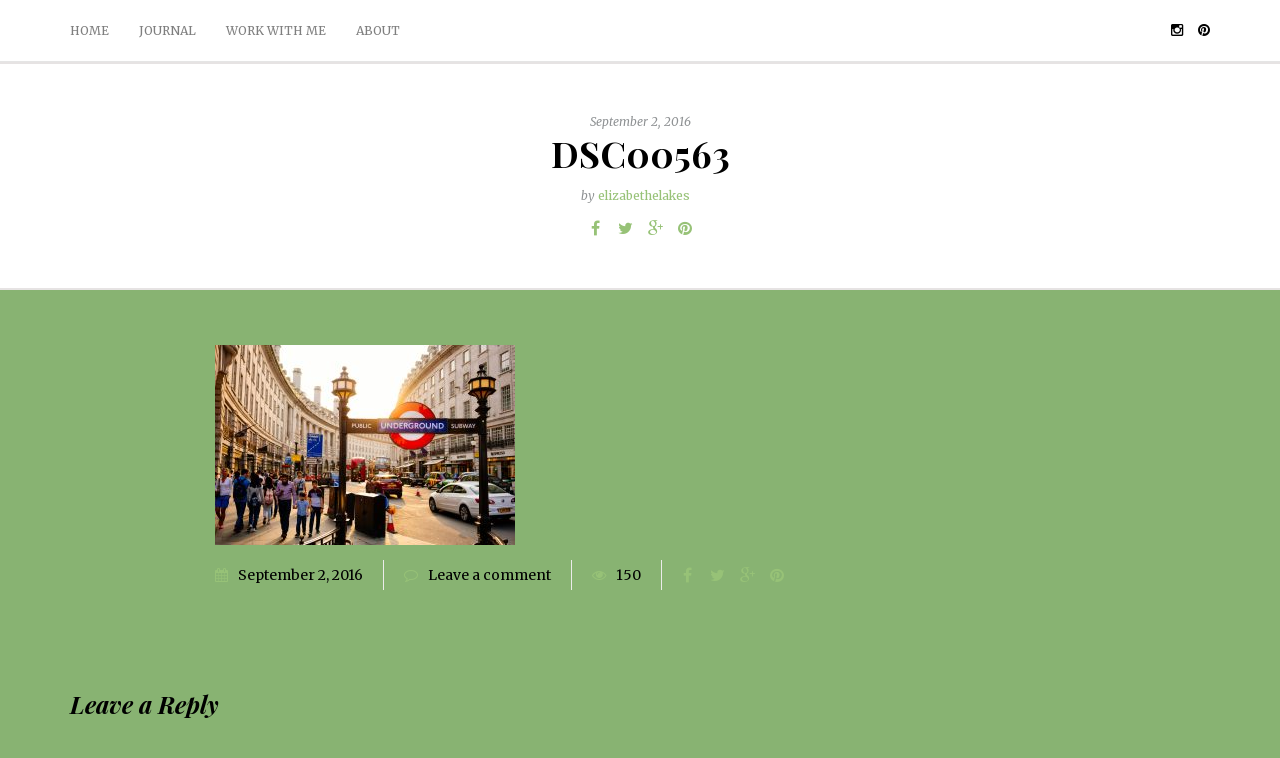

--- FILE ---
content_type: text/html; charset=UTF-8
request_url: https://linandlav.com/2016/09/02/prequel-london-walking-tour/dsc00563/
body_size: 9209
content:
<!DOCTYPE html>
<html lang="en-US">
<head>
<meta name="viewport" content="width=device-width, initial-scale=1.0, maximum-scale=1.0, user-scalable=no" />
<meta charset="UTF-8" />
<link rel="profile" href="http://gmpg.org/xfn/11" />
<link rel="pingback" href="https://linandlav.com/xmlrpc.php" />
<meta name='robots' content='index, follow, max-image-preview:large, max-snippet:-1, max-video-preview:-1' />

	<!-- This site is optimized with the Yoast SEO plugin v22.8 - https://yoast.com/wordpress/plugins/seo/ -->
	<title>DSC00563 - Linen and Lavender</title>
	<link rel="canonical" href="https://linandlav.com/2016/09/02/prequel-london-walking-tour/dsc00563/" />
	<meta property="og:locale" content="en_US" />
	<meta property="og:type" content="article" />
	<meta property="og:title" content="DSC00563 - Linen and Lavender" />
	<meta property="og:url" content="https://linandlav.com/2016/09/02/prequel-london-walking-tour/dsc00563/" />
	<meta property="og:site_name" content="Linen and Lavender" />
	<meta property="og:image" content="https://linandlav.com/2016/09/02/prequel-london-walking-tour/dsc00563" />
	<meta property="og:image:width" content="1024" />
	<meta property="og:image:height" content="683" />
	<meta property="og:image:type" content="image/jpeg" />
	<meta name="twitter:card" content="summary_large_image" />
	<script type="application/ld+json" class="yoast-schema-graph">{"@context":"https://schema.org","@graph":[{"@type":"WebPage","@id":"https://linandlav.com/2016/09/02/prequel-london-walking-tour/dsc00563/","url":"https://linandlav.com/2016/09/02/prequel-london-walking-tour/dsc00563/","name":"DSC00563 - Linen and Lavender","isPartOf":{"@id":"https://linandlav.com/#website"},"primaryImageOfPage":{"@id":"https://linandlav.com/2016/09/02/prequel-london-walking-tour/dsc00563/#primaryimage"},"image":{"@id":"https://linandlav.com/2016/09/02/prequel-london-walking-tour/dsc00563/#primaryimage"},"thumbnailUrl":"https://linandlav.com/wp-content/uploads/2016/09/DSC00563.jpg","datePublished":"2016-09-02T02:01:52+00:00","dateModified":"2016-09-02T02:01:52+00:00","breadcrumb":{"@id":"https://linandlav.com/2016/09/02/prequel-london-walking-tour/dsc00563/#breadcrumb"},"inLanguage":"en-US","potentialAction":[{"@type":"ReadAction","target":["https://linandlav.com/2016/09/02/prequel-london-walking-tour/dsc00563/"]}]},{"@type":"ImageObject","inLanguage":"en-US","@id":"https://linandlav.com/2016/09/02/prequel-london-walking-tour/dsc00563/#primaryimage","url":"https://linandlav.com/wp-content/uploads/2016/09/DSC00563.jpg","contentUrl":"https://linandlav.com/wp-content/uploads/2016/09/DSC00563.jpg","width":7727,"height":5154},{"@type":"BreadcrumbList","@id":"https://linandlav.com/2016/09/02/prequel-london-walking-tour/dsc00563/#breadcrumb","itemListElement":[{"@type":"ListItem","position":1,"name":"Home","item":"https://linandlav.com/"},{"@type":"ListItem","position":2,"name":"Prequel to London: A Walking Tour","item":"https://linandlav.com/2016/09/02/prequel-london-walking-tour/"},{"@type":"ListItem","position":3,"name":"DSC00563"}]},{"@type":"WebSite","@id":"https://linandlav.com/#website","url":"https://linandlav.com/","name":"Linen and Lavender","description":"a lifestyle blog","potentialAction":[{"@type":"SearchAction","target":{"@type":"EntryPoint","urlTemplate":"https://linandlav.com/?s={search_term_string}"},"query-input":"required name=search_term_string"}],"inLanguage":"en-US"}]}</script>
	<!-- / Yoast SEO plugin. -->


<link rel='dns-prefetch' href='//fonts.googleapis.com' />
<link rel="alternate" type="application/rss+xml" title="Linen and Lavender &raquo; Feed" href="https://linandlav.com/feed/" />
<link rel="alternate" type="application/rss+xml" title="Linen and Lavender &raquo; Comments Feed" href="https://linandlav.com/comments/feed/" />
<link rel="alternate" type="application/rss+xml" title="Linen and Lavender &raquo; DSC00563 Comments Feed" href="https://linandlav.com/2016/09/02/prequel-london-walking-tour/dsc00563/feed/" />
<script type="text/javascript">
/* <![CDATA[ */
window._wpemojiSettings = {"baseUrl":"https:\/\/s.w.org\/images\/core\/emoji\/15.0.3\/72x72\/","ext":".png","svgUrl":"https:\/\/s.w.org\/images\/core\/emoji\/15.0.3\/svg\/","svgExt":".svg","source":{"concatemoji":"https:\/\/linandlav.com\/wp-includes\/js\/wp-emoji-release.min.js?ver=6.5.4"}};
/*! This file is auto-generated */
!function(i,n){var o,s,e;function c(e){try{var t={supportTests:e,timestamp:(new Date).valueOf()};sessionStorage.setItem(o,JSON.stringify(t))}catch(e){}}function p(e,t,n){e.clearRect(0,0,e.canvas.width,e.canvas.height),e.fillText(t,0,0);var t=new Uint32Array(e.getImageData(0,0,e.canvas.width,e.canvas.height).data),r=(e.clearRect(0,0,e.canvas.width,e.canvas.height),e.fillText(n,0,0),new Uint32Array(e.getImageData(0,0,e.canvas.width,e.canvas.height).data));return t.every(function(e,t){return e===r[t]})}function u(e,t,n){switch(t){case"flag":return n(e,"\ud83c\udff3\ufe0f\u200d\u26a7\ufe0f","\ud83c\udff3\ufe0f\u200b\u26a7\ufe0f")?!1:!n(e,"\ud83c\uddfa\ud83c\uddf3","\ud83c\uddfa\u200b\ud83c\uddf3")&&!n(e,"\ud83c\udff4\udb40\udc67\udb40\udc62\udb40\udc65\udb40\udc6e\udb40\udc67\udb40\udc7f","\ud83c\udff4\u200b\udb40\udc67\u200b\udb40\udc62\u200b\udb40\udc65\u200b\udb40\udc6e\u200b\udb40\udc67\u200b\udb40\udc7f");case"emoji":return!n(e,"\ud83d\udc26\u200d\u2b1b","\ud83d\udc26\u200b\u2b1b")}return!1}function f(e,t,n){var r="undefined"!=typeof WorkerGlobalScope&&self instanceof WorkerGlobalScope?new OffscreenCanvas(300,150):i.createElement("canvas"),a=r.getContext("2d",{willReadFrequently:!0}),o=(a.textBaseline="top",a.font="600 32px Arial",{});return e.forEach(function(e){o[e]=t(a,e,n)}),o}function t(e){var t=i.createElement("script");t.src=e,t.defer=!0,i.head.appendChild(t)}"undefined"!=typeof Promise&&(o="wpEmojiSettingsSupports",s=["flag","emoji"],n.supports={everything:!0,everythingExceptFlag:!0},e=new Promise(function(e){i.addEventListener("DOMContentLoaded",e,{once:!0})}),new Promise(function(t){var n=function(){try{var e=JSON.parse(sessionStorage.getItem(o));if("object"==typeof e&&"number"==typeof e.timestamp&&(new Date).valueOf()<e.timestamp+604800&&"object"==typeof e.supportTests)return e.supportTests}catch(e){}return null}();if(!n){if("undefined"!=typeof Worker&&"undefined"!=typeof OffscreenCanvas&&"undefined"!=typeof URL&&URL.createObjectURL&&"undefined"!=typeof Blob)try{var e="postMessage("+f.toString()+"("+[JSON.stringify(s),u.toString(),p.toString()].join(",")+"));",r=new Blob([e],{type:"text/javascript"}),a=new Worker(URL.createObjectURL(r),{name:"wpTestEmojiSupports"});return void(a.onmessage=function(e){c(n=e.data),a.terminate(),t(n)})}catch(e){}c(n=f(s,u,p))}t(n)}).then(function(e){for(var t in e)n.supports[t]=e[t],n.supports.everything=n.supports.everything&&n.supports[t],"flag"!==t&&(n.supports.everythingExceptFlag=n.supports.everythingExceptFlag&&n.supports[t]);n.supports.everythingExceptFlag=n.supports.everythingExceptFlag&&!n.supports.flag,n.DOMReady=!1,n.readyCallback=function(){n.DOMReady=!0}}).then(function(){return e}).then(function(){var e;n.supports.everything||(n.readyCallback(),(e=n.source||{}).concatemoji?t(e.concatemoji):e.wpemoji&&e.twemoji&&(t(e.twemoji),t(e.wpemoji)))}))}((window,document),window._wpemojiSettings);
/* ]]> */
</script>

<link rel='stylesheet' id='sbi_styles-css' href='https://linandlav.com/wp-content/plugins/instagram-feed/css/sbi-styles.min.css?ver=6.3.1' type='text/css' media='all' />
<style id='wp-emoji-styles-inline-css' type='text/css'>

	img.wp-smiley, img.emoji {
		display: inline !important;
		border: none !important;
		box-shadow: none !important;
		height: 1em !important;
		width: 1em !important;
		margin: 0 0.07em !important;
		vertical-align: -0.1em !important;
		background: none !important;
		padding: 0 !important;
	}
</style>
<link rel='stylesheet' id='wp-block-library-css' href='https://linandlav.com/wp-includes/css/dist/block-library/style.min.css?ver=6.5.4' type='text/css' media='all' />
<style id='classic-theme-styles-inline-css' type='text/css'>
/*! This file is auto-generated */
.wp-block-button__link{color:#fff;background-color:#32373c;border-radius:9999px;box-shadow:none;text-decoration:none;padding:calc(.667em + 2px) calc(1.333em + 2px);font-size:1.125em}.wp-block-file__button{background:#32373c;color:#fff;text-decoration:none}
</style>
<style id='global-styles-inline-css' type='text/css'>
body{--wp--preset--color--black: #000000;--wp--preset--color--cyan-bluish-gray: #abb8c3;--wp--preset--color--white: #ffffff;--wp--preset--color--pale-pink: #f78da7;--wp--preset--color--vivid-red: #cf2e2e;--wp--preset--color--luminous-vivid-orange: #ff6900;--wp--preset--color--luminous-vivid-amber: #fcb900;--wp--preset--color--light-green-cyan: #7bdcb5;--wp--preset--color--vivid-green-cyan: #00d084;--wp--preset--color--pale-cyan-blue: #8ed1fc;--wp--preset--color--vivid-cyan-blue: #0693e3;--wp--preset--color--vivid-purple: #9b51e0;--wp--preset--gradient--vivid-cyan-blue-to-vivid-purple: linear-gradient(135deg,rgba(6,147,227,1) 0%,rgb(155,81,224) 100%);--wp--preset--gradient--light-green-cyan-to-vivid-green-cyan: linear-gradient(135deg,rgb(122,220,180) 0%,rgb(0,208,130) 100%);--wp--preset--gradient--luminous-vivid-amber-to-luminous-vivid-orange: linear-gradient(135deg,rgba(252,185,0,1) 0%,rgba(255,105,0,1) 100%);--wp--preset--gradient--luminous-vivid-orange-to-vivid-red: linear-gradient(135deg,rgba(255,105,0,1) 0%,rgb(207,46,46) 100%);--wp--preset--gradient--very-light-gray-to-cyan-bluish-gray: linear-gradient(135deg,rgb(238,238,238) 0%,rgb(169,184,195) 100%);--wp--preset--gradient--cool-to-warm-spectrum: linear-gradient(135deg,rgb(74,234,220) 0%,rgb(151,120,209) 20%,rgb(207,42,186) 40%,rgb(238,44,130) 60%,rgb(251,105,98) 80%,rgb(254,248,76) 100%);--wp--preset--gradient--blush-light-purple: linear-gradient(135deg,rgb(255,206,236) 0%,rgb(152,150,240) 100%);--wp--preset--gradient--blush-bordeaux: linear-gradient(135deg,rgb(254,205,165) 0%,rgb(254,45,45) 50%,rgb(107,0,62) 100%);--wp--preset--gradient--luminous-dusk: linear-gradient(135deg,rgb(255,203,112) 0%,rgb(199,81,192) 50%,rgb(65,88,208) 100%);--wp--preset--gradient--pale-ocean: linear-gradient(135deg,rgb(255,245,203) 0%,rgb(182,227,212) 50%,rgb(51,167,181) 100%);--wp--preset--gradient--electric-grass: linear-gradient(135deg,rgb(202,248,128) 0%,rgb(113,206,126) 100%);--wp--preset--gradient--midnight: linear-gradient(135deg,rgb(2,3,129) 0%,rgb(40,116,252) 100%);--wp--preset--font-size--small: 13px;--wp--preset--font-size--medium: 20px;--wp--preset--font-size--large: 36px;--wp--preset--font-size--x-large: 42px;--wp--preset--spacing--20: 0.44rem;--wp--preset--spacing--30: 0.67rem;--wp--preset--spacing--40: 1rem;--wp--preset--spacing--50: 1.5rem;--wp--preset--spacing--60: 2.25rem;--wp--preset--spacing--70: 3.38rem;--wp--preset--spacing--80: 5.06rem;--wp--preset--shadow--natural: 6px 6px 9px rgba(0, 0, 0, 0.2);--wp--preset--shadow--deep: 12px 12px 50px rgba(0, 0, 0, 0.4);--wp--preset--shadow--sharp: 6px 6px 0px rgba(0, 0, 0, 0.2);--wp--preset--shadow--outlined: 6px 6px 0px -3px rgba(255, 255, 255, 1), 6px 6px rgba(0, 0, 0, 1);--wp--preset--shadow--crisp: 6px 6px 0px rgba(0, 0, 0, 1);}:where(.is-layout-flex){gap: 0.5em;}:where(.is-layout-grid){gap: 0.5em;}body .is-layout-flex{display: flex;}body .is-layout-flex{flex-wrap: wrap;align-items: center;}body .is-layout-flex > *{margin: 0;}body .is-layout-grid{display: grid;}body .is-layout-grid > *{margin: 0;}:where(.wp-block-columns.is-layout-flex){gap: 2em;}:where(.wp-block-columns.is-layout-grid){gap: 2em;}:where(.wp-block-post-template.is-layout-flex){gap: 1.25em;}:where(.wp-block-post-template.is-layout-grid){gap: 1.25em;}.has-black-color{color: var(--wp--preset--color--black) !important;}.has-cyan-bluish-gray-color{color: var(--wp--preset--color--cyan-bluish-gray) !important;}.has-white-color{color: var(--wp--preset--color--white) !important;}.has-pale-pink-color{color: var(--wp--preset--color--pale-pink) !important;}.has-vivid-red-color{color: var(--wp--preset--color--vivid-red) !important;}.has-luminous-vivid-orange-color{color: var(--wp--preset--color--luminous-vivid-orange) !important;}.has-luminous-vivid-amber-color{color: var(--wp--preset--color--luminous-vivid-amber) !important;}.has-light-green-cyan-color{color: var(--wp--preset--color--light-green-cyan) !important;}.has-vivid-green-cyan-color{color: var(--wp--preset--color--vivid-green-cyan) !important;}.has-pale-cyan-blue-color{color: var(--wp--preset--color--pale-cyan-blue) !important;}.has-vivid-cyan-blue-color{color: var(--wp--preset--color--vivid-cyan-blue) !important;}.has-vivid-purple-color{color: var(--wp--preset--color--vivid-purple) !important;}.has-black-background-color{background-color: var(--wp--preset--color--black) !important;}.has-cyan-bluish-gray-background-color{background-color: var(--wp--preset--color--cyan-bluish-gray) !important;}.has-white-background-color{background-color: var(--wp--preset--color--white) !important;}.has-pale-pink-background-color{background-color: var(--wp--preset--color--pale-pink) !important;}.has-vivid-red-background-color{background-color: var(--wp--preset--color--vivid-red) !important;}.has-luminous-vivid-orange-background-color{background-color: var(--wp--preset--color--luminous-vivid-orange) !important;}.has-luminous-vivid-amber-background-color{background-color: var(--wp--preset--color--luminous-vivid-amber) !important;}.has-light-green-cyan-background-color{background-color: var(--wp--preset--color--light-green-cyan) !important;}.has-vivid-green-cyan-background-color{background-color: var(--wp--preset--color--vivid-green-cyan) !important;}.has-pale-cyan-blue-background-color{background-color: var(--wp--preset--color--pale-cyan-blue) !important;}.has-vivid-cyan-blue-background-color{background-color: var(--wp--preset--color--vivid-cyan-blue) !important;}.has-vivid-purple-background-color{background-color: var(--wp--preset--color--vivid-purple) !important;}.has-black-border-color{border-color: var(--wp--preset--color--black) !important;}.has-cyan-bluish-gray-border-color{border-color: var(--wp--preset--color--cyan-bluish-gray) !important;}.has-white-border-color{border-color: var(--wp--preset--color--white) !important;}.has-pale-pink-border-color{border-color: var(--wp--preset--color--pale-pink) !important;}.has-vivid-red-border-color{border-color: var(--wp--preset--color--vivid-red) !important;}.has-luminous-vivid-orange-border-color{border-color: var(--wp--preset--color--luminous-vivid-orange) !important;}.has-luminous-vivid-amber-border-color{border-color: var(--wp--preset--color--luminous-vivid-amber) !important;}.has-light-green-cyan-border-color{border-color: var(--wp--preset--color--light-green-cyan) !important;}.has-vivid-green-cyan-border-color{border-color: var(--wp--preset--color--vivid-green-cyan) !important;}.has-pale-cyan-blue-border-color{border-color: var(--wp--preset--color--pale-cyan-blue) !important;}.has-vivid-cyan-blue-border-color{border-color: var(--wp--preset--color--vivid-cyan-blue) !important;}.has-vivid-purple-border-color{border-color: var(--wp--preset--color--vivid-purple) !important;}.has-vivid-cyan-blue-to-vivid-purple-gradient-background{background: var(--wp--preset--gradient--vivid-cyan-blue-to-vivid-purple) !important;}.has-light-green-cyan-to-vivid-green-cyan-gradient-background{background: var(--wp--preset--gradient--light-green-cyan-to-vivid-green-cyan) !important;}.has-luminous-vivid-amber-to-luminous-vivid-orange-gradient-background{background: var(--wp--preset--gradient--luminous-vivid-amber-to-luminous-vivid-orange) !important;}.has-luminous-vivid-orange-to-vivid-red-gradient-background{background: var(--wp--preset--gradient--luminous-vivid-orange-to-vivid-red) !important;}.has-very-light-gray-to-cyan-bluish-gray-gradient-background{background: var(--wp--preset--gradient--very-light-gray-to-cyan-bluish-gray) !important;}.has-cool-to-warm-spectrum-gradient-background{background: var(--wp--preset--gradient--cool-to-warm-spectrum) !important;}.has-blush-light-purple-gradient-background{background: var(--wp--preset--gradient--blush-light-purple) !important;}.has-blush-bordeaux-gradient-background{background: var(--wp--preset--gradient--blush-bordeaux) !important;}.has-luminous-dusk-gradient-background{background: var(--wp--preset--gradient--luminous-dusk) !important;}.has-pale-ocean-gradient-background{background: var(--wp--preset--gradient--pale-ocean) !important;}.has-electric-grass-gradient-background{background: var(--wp--preset--gradient--electric-grass) !important;}.has-midnight-gradient-background{background: var(--wp--preset--gradient--midnight) !important;}.has-small-font-size{font-size: var(--wp--preset--font-size--small) !important;}.has-medium-font-size{font-size: var(--wp--preset--font-size--medium) !important;}.has-large-font-size{font-size: var(--wp--preset--font-size--large) !important;}.has-x-large-font-size{font-size: var(--wp--preset--font-size--x-large) !important;}
.wp-block-navigation a:where(:not(.wp-element-button)){color: inherit;}
:where(.wp-block-post-template.is-layout-flex){gap: 1.25em;}:where(.wp-block-post-template.is-layout-grid){gap: 1.25em;}
:where(.wp-block-columns.is-layout-flex){gap: 2em;}:where(.wp-block-columns.is-layout-grid){gap: 2em;}
.wp-block-pullquote{font-size: 1.5em;line-height: 1.6;}
</style>
<link rel='stylesheet' id='contact-form-7-css' href='https://linandlav.com/wp-content/plugins/contact-form-7/includes/css/styles.css?ver=5.9.5' type='text/css' media='all' />
<link rel='stylesheet' id='wp-pagenavi-css' href='https://linandlav.com/wp-content/plugins/wp-pagenavi/pagenavi-css.css?ver=2.70' type='text/css' media='all' />
<link rel='stylesheet' id='bootstrap-css' href='https://linandlav.com/wp-content/themes/camille/css/bootstrap.css?ver=6.5.4' type='text/css' media='all' />
<link rel='stylesheet' id='camille-fonts-css' href='//fonts.googleapis.com/css?family=Playfair+Display%3A400%2C400italic%2C700%2C700italic%7CMerriweather%3A400%2C400italic%2C700%2C700italic&#038;ver=1.0' type='text/css' media='all' />
<link rel='stylesheet' id='owl-main-css' href='https://linandlav.com/wp-content/themes/camille/js/owl-carousel/owl.carousel.css?ver=6.5.4' type='text/css' media='all' />
<link rel='stylesheet' id='camille-stylesheet-css' href='https://linandlav.com/wp-content/themes/camille/style.css?ver=1.0.2' type='text/css' media='all' />
<link rel='stylesheet' id='camille-responsive-css' href='https://linandlav.com/wp-content/themes/camille/responsive.css?ver=all' type='text/css' media='all' />
<link rel='stylesheet' id='camille-animations-css' href='https://linandlav.com/wp-content/themes/camille/css/animations.css?ver=6.5.4' type='text/css' media='all' />
<link rel='stylesheet' id='font-awesome-css' href='https://linandlav.com/wp-content/themes/camille/css/font-awesome.css?ver=6.5.4' type='text/css' media='all' />
<link rel='stylesheet' id='camille-select2-css' href='https://linandlav.com/wp-content/themes/camille/js/select2/select2.css?ver=6.5.4' type='text/css' media='all' />
<link rel='stylesheet' id='offcanvasmenu-css' href='https://linandlav.com/wp-content/themes/camille/css/offcanvasmenu.css?ver=6.5.4' type='text/css' media='all' />
<link rel='stylesheet' id='nanoscroller-css' href='https://linandlav.com/wp-content/themes/camille/css/nanoscroller.css?ver=6.5.4' type='text/css' media='all' />
<link rel='stylesheet' id='swiper-css' href='https://linandlav.com/wp-content/themes/camille/css/idangerous.swiper.css?ver=6.5.4' type='text/css' media='all' />
<link rel='stylesheet' id='dashicons-css' href='https://linandlav.com/wp-includes/css/dashicons.min.css?ver=6.5.4' type='text/css' media='all' />
<link rel='stylesheet' id='thickbox-css' href='https://linandlav.com/wp-includes/js/thickbox/thickbox.css?ver=6.5.4' type='text/css' media='all' />
<link rel='stylesheet' id='css-skin-css' href='https://linandlav.com/wp-content/themes/camille/css/css-skin.css?ver=6.5.4' type='text/css' media='all' />
<script type="text/javascript" src="https://linandlav.com/wp-includes/js/jquery/jquery.min.js?ver=3.7.1" id="jquery-core-js"></script>
<script type="text/javascript" src="https://linandlav.com/wp-includes/js/jquery/jquery-migrate.min.js?ver=3.4.1" id="jquery-migrate-js"></script>
<script type="text/javascript" src="https://linandlav.com/wp-content/themes/camille/js/js-skin.js?ver=6.5.4" id="js-skin-js"></script>
<link rel="https://api.w.org/" href="https://linandlav.com/wp-json/" /><link rel="alternate" type="application/json" href="https://linandlav.com/wp-json/wp/v2/media/1458" /><link rel="EditURI" type="application/rsd+xml" title="RSD" href="https://linandlav.com/xmlrpc.php?rsd" />
<meta name="generator" content="WordPress 6.5.4" />
<link rel='shortlink' href='https://linandlav.com/?p=1458' />
<link rel="alternate" type="application/json+oembed" href="https://linandlav.com/wp-json/oembed/1.0/embed?url=https%3A%2F%2Flinandlav.com%2F2016%2F09%2F02%2Fprequel-london-walking-tour%2Fdsc00563%2F" />
<link rel="alternate" type="text/xml+oembed" href="https://linandlav.com/wp-json/oembed/1.0/embed?url=https%3A%2F%2Flinandlav.com%2F2016%2F09%2F02%2Fprequel-london-walking-tour%2Fdsc00563%2F&#038;format=xml" />
<meta name="p:domain_verify" content="1bb39077d6bdea41890673df12fdc00b"/>
<script>
  (function(i,s,o,g,r,a,m){i['GoogleAnalyticsObject']=r;i[r]=i[r]||function(){
  (i[r].q=i[r].q||[]).push(arguments)},i[r].l=1*new Date();a=s.createElement(o),
  m=s.getElementsByTagName(o)[0];a.async=1;a.src=g;m.parentNode.insertBefore(a,m)
  })(window,document,'script','https://www.google-analytics.com/analytics.js','ga');

  ga('create', 'UA-79892433-1', 'auto');
  ga('send', 'pageview');
</script>
<link rel="icon" href="https://linandlav.com/wp-content/uploads/2016/06/cropped-minilavender3-32x32.png" sizes="32x32" />
<link rel="icon" href="https://linandlav.com/wp-content/uploads/2016/06/cropped-minilavender3-192x192.png" sizes="192x192" />
<link rel="apple-touch-icon" href="https://linandlav.com/wp-content/uploads/2016/06/cropped-minilavender3-180x180.png" />
<meta name="msapplication-TileImage" content="https://linandlav.com/wp-content/uploads/2016/06/cropped-minilavender3-270x270.png" />
</head>
<body class="attachment attachment-template-default single single-attachment postid-1458 attachmentid-1458 attachment-jpeg blog-small-page-width blog-slider-disable blog-enable-dropcaps blog-enable-images-animations blog-post-title-none blog-homepage-slider-post-title-none">


            <div class="header-menu-bg menu_white">
      <div class="header-menu">
        <div class="container">
          <div class="row">
              <div class="col-md-6">
              <div class="menu-top-menu-container-toggle"></div>
              <div class="menu-top-menu-container"><ul id="menu-top-menu" class="links"><li id="menu-item-1531" class="menu-item menu-item-type-custom menu-item-object-custom menu-item-home menu-item-1531"><a href="http://linandlav.com/">Home</a></li>
<li id="menu-item-2259" class="menu-item menu-item-type-custom menu-item-object-custom menu-item-2259"><a href="https://linandlav.substack.com/">Journal</a></li>
<li id="menu-item-1225" class="menu-item menu-item-type-post_type menu-item-object-page menu-item-1225"><a href="https://linandlav.com/contact-us/">Work with me</a></li>
<li id="menu-item-1262" class="menu-item menu-item-type-post_type menu-item-object-page menu-item-1262"><a href="https://linandlav.com/about/">About</a></li>
</ul></div>            </div>
            <div class="col-md-6">
               
                <div class="header-info-text"><a href="https://www.instagram.com/linandlav/" target="_blank" class="a-instagram"><i class="fa fa-instagram"></i></a><a href="https://www.pinterest.com/linandlav/" target="_blank" class="a-pinterest"><i class="fa fa-pinterest"></i></a></div>            </div>
          </div>
        </div>
      </div>
    </div>
    


	
<div class="content-block">
<div class="container-fluid container-page-item-title" data-style="">
	<div class="row">
	<div class="col-md-12">
	<div class="page-item-title-single">
		<div class="post-date">September 2, 2016</div>
	    <h1>DSC00563</h1>
	    				<div class="post-author">by <a href="https://linandlav.com/author/elakes13/" title="Posts by elizabethelakes" rel="author">elizabethelakes</a></div>
					    	    
	    	    <div class="post-info clearfix">
						<div class="post-info-share">
					<div class="post-social-wrapper">
	<div class="post-social-title show-social-share">
		<a><i class="fa fa-share-alt"></i></a></div><div class="post-social">
		<a title="Share this" href="https://linandlav.com/2016/09/02/prequel-london-walking-tour/dsc00563/" data-title="DSC00563" class="facebook-share"> <i class="fa fa-facebook"></i></a><a title="Tweet this" href="https://linandlav.com/2016/09/02/prequel-london-walking-tour/dsc00563/" data-title="DSC00563" class="twitter-share"> <i class="fa fa-twitter"></i></a><a title="Share with Google Plus" href="https://linandlav.com/2016/09/02/prequel-london-walking-tour/dsc00563/" data-title="DSC00563" class="googleplus-share"> <i class="fa fa-google-plus"></i></a><a title="Pin this" href="https://linandlav.com/2016/09/02/prequel-london-walking-tour/dsc00563/" data-title="DSC00563" data-image="" class="pinterest-share"> <i class="fa fa-pinterest"></i></a>
	</div>
	<div class="clear"></div>
</div>			</div>
					</div>
			</div>
	</div>
	</div>
</div>
<div class="post-container container">
	<div class="row">
		<div class="col-md-12 post-single-content">
			<div class="blog-post blog-post-single clearfix">
				<article id="post-1458" class="post-1458 attachment type-attachment status-inherit hentry">
							<div class="post-content-wrapper">
					
								<div class="post-content">
																				
																
																		<div class="entry-content">
										<p class="attachment"><a href='https://linandlav.com/wp-content/uploads/2016/09/DSC00563.jpg'><img fetchpriority="high" decoding="async" width="300" height="200" src="https://linandlav.com/wp-content/uploads/2016/09/DSC00563-300x200.jpg" class="attachment-medium size-medium" alt="" srcset="https://linandlav.com/wp-content/uploads/2016/09/DSC00563-300x200.jpg 300w, https://linandlav.com/wp-content/uploads/2016/09/DSC00563-768x512.jpg 768w, https://linandlav.com/wp-content/uploads/2016/09/DSC00563-1024x683.jpg 1024w" sizes="(max-width: 300px) 100vw, 300px" /></a></p>
																			</div><!-- .entry-content -->
									
																		
																											
									<div class="post-info-wrapper clearfix">
									
									<div class="post-date-wrapper">
										<div class="post-info-date"><i class="fa fa-calendar"></i>September 2, 2016</div>
									</div>

									<div class="comments-count" title="Post comments"><i class="fa fa-comment-o"></i><a href="https://linandlav.com/2016/09/02/prequel-london-walking-tour/dsc00563/#respond">Leave a comment</a></div>
									<div class="views-count" title="Post views"><i class="fa fa-eye"></i>150</div>
																			<div class="post-info-share">
											<div class="post-social-wrapper">
	<div class="post-social-title show-social-share">
		<a><i class="fa fa-share-alt"></i></a></div><div class="post-social">
		<a title="Share this" href="https://linandlav.com/2016/09/02/prequel-london-walking-tour/dsc00563/" data-title="DSC00563" class="facebook-share"> <i class="fa fa-facebook"></i></a><a title="Tweet this" href="https://linandlav.com/2016/09/02/prequel-london-walking-tour/dsc00563/" data-title="DSC00563" class="twitter-share"> <i class="fa fa-twitter"></i></a><a title="Share with Google Plus" href="https://linandlav.com/2016/09/02/prequel-london-walking-tour/dsc00563/" data-title="DSC00563" class="googleplus-share"> <i class="fa fa-google-plus"></i></a><a title="Pin this" href="https://linandlav.com/2016/09/02/prequel-london-walking-tour/dsc00563/" data-title="DSC00563" data-image="" class="pinterest-share"> <i class="fa fa-pinterest"></i></a>
	</div>
	<div class="clear"></div>
</div>										</div>
																		</div>

									
									
																		</div>
					
							</div>
				

				</article>

				
			</div>
			
													
				<nav id="nav-below" class="navigation-post">
	
	
		<div class="container-fluid">
	<div class="row">
		<div class="col-md-6 nav-post-prev">
				</div>
		<div class="col-md-6 nav-post-next">
				</div>

	</div>
	</div>
	
	</nav><!-- #nav-below -->
	
									
				

		<div class="clear"></div>
					<div class="comments-form-wrapper" id="comments-form-wrapper">
			<div id="respond" class="comment-respond">
		<h3 id="reply-title" class="comment-reply-title">Leave a Reply <small><a rel="nofollow" id="cancel-comment-reply-link" href="/2016/09/02/prequel-london-walking-tour/dsc00563/#respond" style="display:none;">Cancel reply</a></small></h3><form action="https://linandlav.com/wp-comments-post.php" method="post" id="commentform" class="comment-form"><p class="comment-notes"><span id="email-notes">Your email address will not be published.</span> <span class="required-field-message">Required fields are marked <span class="required">*</span></span></p><p class="comment-form-comment"><textarea id="comment" name="comment" cols="45" rows="8" aria-required="true"></textarea></p><p class="comment-form-author"><label for="author">Name<span class="required">*</span></label><input id="author" name="author" type="text" value="" size="30" aria-required='true' /></p>
<p class="comment-form-email"><label for="email">Email<span class="required">*</span></label><input id="email" name="email" type="text" value="" size="30" aria-required='true' /></p>
<p class="comment-form-url"><label for="url">Website</label><input id="url" name="url" type="text" value="" size="30" /></p>
<p class="form-submit"><input name="submit" type="submit" id="submit" class="submit" value="Post comment" /> <input type='hidden' name='comment_post_ID' value='1458' id='comment_post_ID' />
<input type='hidden' name='comment_parent' id='comment_parent' value='0' />
</p></form>	</div><!-- #respond -->
			</div>
				
				
		</div>
			</div>
	</div>
</div>




<div class="container-fluid container-fluid-footer">
  <div class="row">
    
    <footer>
      <div class="container">
      <div class="row">
                                                        <div class="col-md-12 col-sm-12 footer-logo">
          <a class="footer-logo-link" href="https://linandlav.com/"><img src="http://linandlav.com/wp-content/uploads/2016/06/slantpurplewhiteFinalLL_06_24_2016_090443PM.png" alt="Linen and Lavender" /></a>          </div>
                    <div class="col-md-12 col-sm-12 footer-copyright">
               test          </div>

      </div>
      </div>
      <a id="top-link" href="#top"></a>
    </footer>

  </div>
</div>

<script>
  (function(i,s,o,g,r,a,m){i['GoogleAnalyticsObject']=r;i[r]=i[r]||function(){
  (i[r].q=i[r].q||[]).push(arguments)},i[r].l=1*new Date();a=s.createElement(o),
  m=s.getElementsByTagName(o)[0];a.async=1;a.src=g;m.parentNode.insertBefore(a,m)
  })(window,document,'script','https://www.google-analytics.com/analytics.js','ga');

  ga('create', 'UA-79892433-1', 'auto');
  ga('send', 'pageview');

</script><!-- Instagram Feed JS -->
<script type="text/javascript">
var sbiajaxurl = "https://linandlav.com/wp-admin/admin-ajax.php";
</script>
<script type="text/javascript" src="https://linandlav.com/wp-content/plugins/contact-form-7/includes/swv/js/index.js?ver=5.9.5" id="swv-js"></script>
<script type="text/javascript" id="contact-form-7-js-extra">
/* <![CDATA[ */
var wpcf7 = {"api":{"root":"https:\/\/linandlav.com\/wp-json\/","namespace":"contact-form-7\/v1"},"cached":"1"};
/* ]]> */
</script>
<script type="text/javascript" src="https://linandlav.com/wp-content/plugins/contact-form-7/includes/js/index.js?ver=5.9.5" id="contact-form-7-js"></script>
<script type="text/javascript" id="thickbox-js-extra">
/* <![CDATA[ */
var thickboxL10n = {"next":"Next >","prev":"< Prev","image":"Image","of":"of","close":"Close","noiframes":"This feature requires inline frames. You have iframes disabled or your browser does not support them.","loadingAnimation":"https:\/\/linandlav.com\/wp-includes\/js\/thickbox\/loadingAnimation.gif"};
/* ]]> */
</script>
<script type="text/javascript" src="https://linandlav.com/wp-includes/js/thickbox/thickbox.js?ver=3.1-20121105" id="thickbox-js"></script>
<script type="text/javascript" src="https://linandlav.com/wp-content/themes/camille/js/bootstrap.min.js?ver=3.1.1" id="bootstrap-js"></script>
<script type="text/javascript" src="https://linandlav.com/wp-content/themes/camille/js/easing.js?ver=1.3" id="easing-js"></script>
<script type="text/javascript" src="https://linandlav.com/wp-content/themes/camille/js/select2/select2.min.js?ver=3.5.1" id="camille-select2-js"></script>
<script type="text/javascript" src="https://linandlav.com/wp-content/themes/camille/js/owl-carousel/owl.carousel.min.js?ver=2.0.0" id="owl-carousel-js"></script>
<script type="text/javascript" src="https://linandlav.com/wp-content/themes/camille/js/jquery.nanoscroller.min.js?ver=3.4.0" id="nanoscroller-js"></script>
<script type="text/javascript" src="https://linandlav.com/wp-content/themes/camille/js/template.js?ver=1.1" id="camille-script-js"></script>
<script type="text/javascript" src="https://linandlav.com/wp-includes/js/comment-reply.min.js?ver=6.5.4" id="comment-reply-js" async="async" data-wp-strategy="async"></script>
</body>
</html>

<!-- Page cached by LiteSpeed Cache 7.6.2 on 2026-01-14 14:46:10 -->

--- FILE ---
content_type: text/css
request_url: https://linandlav.com/wp-content/themes/camille/style.css?ver=1.0.2
body_size: 14216
content:
/* Theme Name:Camille
Theme URI:http://creanncy.com/
Author:Creanncy
Author URI:http://creanncy.com/
Description:Camille - Premium Responsive WordPress Blogging Theme
Version:1.0.1
License:GNU General Public License
License URI:license.txt
Tags:light,white,fluid-layout,fixed-layout,responsive-layout,custom-colors,custom-menu,featured-images,post-formats,theme-options 
*/

/* [Table of contents]

1. Bootstrap overrides and common tag styles
2. Pages 
3. Header & Header menu  
4. Main menu  
5. Blog post 
6. Post social share
7. Navigation for posts 
8. Blog layouts
9. Additional footer 
10. Footer 
11. Sidebars 
12. Wordpress default styles overrides 
13. Camille Special Elements
14. Camille Widgets 
15. SelectBox overrides 
16. OWL Carousel slider script overrides
17. Offcavas Menu
18. Pretty Photo
19. Contact form 7 
20. Instagram plugin
21. WooCommerce styles 
22. Mailchimp plugin
24. Banners management
25. Popups management
26. Animations
27. Elizabethe Edits

*/

/*
* 1. Bootstrap overrides and common tag styles
*/
body {
    font-family: Arial, sans-serif;
    margin-top: 0 !important;
    background: #FFFFFF;
    font-size: 14px;
    color: #000000;
    line-height: 25px;
    text-rendering: optimizeLegibility;
}
p {
    margin-bottom: 25px;
}
a,
a:focus {
    color: #F37879;
    text-decoration: underline;
}
a:hover {
    color: #000000;
    text-decoration: none;
}
a:focus {
    text-decoration: none;
    -webkit-touch-callout: none;
    -webkit-user-select: none;
    -khtml-user-select: none;
    -moz-user-select: none;
    -ms-user-select: none;
    user-select: none;
    outline-style: none;
    outline: 0;
}
h1,
h2,
h3,
h4,
h5,
h6 {
    margin-top: 0;
    margin-bottom: 15px;
}
h1 {
    font-size: 35px;
}
h2 {
    font-size: 25px;
}
h3 {
    font-size: 20px;
}
h4 {
    font-size: 18px;
}
h5 {
    font-size: 14px;
}
h6 {
    font-size: 12px;
}
cite {
    font-style: italic;
}
input:focus,
select:focus,
textarea:focus,
button:focus {
    outline: none;
}
select,
textarea,
input[type="text"],
input[type="password"],
input[type="datetime"],
input[type="datetime-local"],
input[type="date"],
input[type="month"],
input[type="time"],
input[type="week"],
input[type="number"],
input[type="email"],
input[type="url"],
input[type="search"],
input[type="tel"],
input[type="color"],
.uneditable-input {
    box-shadow: none;
}
input[type="radio"],
input[type="checkbox"] {
    margin: 0;
}
textarea {
    resize: none;
    height: 150px;
    margin-bottom: 30px;
    -moz-box-sizing: border-box;
    box-sizing: border-box;
}
select {
    max-width: 100%;
}
input,
input.input-text,
select,
textarea {
    border: 1px solid #EEEEEE;
    background-color: #ffffff;
    padding: 5px 13px;
    color: #000000;
    font-size: 13px;
    vertical-align: middle;
    box-shadow: none;
    border-radius: 0;
    line-height: 26px;
    border-radius: 0;
}
.woocommerce form .form-row input.input-text, 
.woocommerce form .form-row textarea,
.woocommerce-cart table.cart td.actions .coupon .input-text {
    line-height: 25px;
}
textarea:focus,
input:focus {
    background: #FBFBFB;
    box-shadow: none;
}
input:focus:invalid:focus,
textarea:focus:invalid:focus,
select:focus:invalid:focus {
   border-color: #fb7f88;
}
input:-moz-placeholder,
textarea:-moz-placeholder,
input:-ms-input-placeholder,
textarea:-ms-input-placeholder,
input::-webkit-input-placeholder,
textarea::-webkit-input-placeholder {
    color: #aaaaaa;
    font-size: 13px;
}
a.btn,
.btn,
.btn:focus,
input[type="submit"],
.woocommerce #content input.button, 
.woocommerce #respond input#submit, 
.woocommerce a.button, 
.woocommerce button.button,
.woocommerce input.button, 
.woocommerce-page #content input.button, 
.woocommerce-page #respond input#submit, 
.woocommerce-page a.button, 
.woocommerce-page button.button, 
.woocommerce-page input.button, 
.woocommerce a.added_to_cart, 
.woocommerce-page a.added_to_cart,
a.more-link {
    padding: 13px 30px;
    line-height: 1;
    color: #ffffff;
    border: 1px solid #F37879;
    border-radius: 0;
    text-align: left;
    text-shadow: none;
    text-decoration: none;
    vertical-align: middle;
    cursor: pointer;
    background: #F37879;
    filter: none;
    box-shadow: none;
    text-align: center;
    font-size: 10px;
    text-transform: uppercase;
    letter-spacing: 1px;
}
.woocommerce #content input.button.alt,
.woocommerce #respond input#submit.alt,
.woocommerce a.button.alt,
.woocommerce button.button.alt,
.woocommerce input.button.alt,
.woocommerce-page #content input.button.alt,
.woocommerce-page #respond input#submit.alt,
.woocommerce-page a.button.alt,
.woocommerce-page button.button.alt,
.woocommerce-page input.button.alt {
    background: #ffffff;
    border-color: #d9d9d9;
    color: #000000;
}
.woocommerce #content input.button.alt:hover,
.woocommerce #respond input#submit.alt:hover,
.woocommerce a.button.alt:hover,
.woocommerce button.button.alt:hover,
.woocommerce input.button.alt:hover,
.woocommerce-page #content input.button.alt:hover,
.woocommerce-page #respond input#submit.alt:hover,
.woocommerce-page a.button.alt:hover,
.woocommerce-page button.button.alt:hover,
.woocommerce-page input.button.alt:hover {
    text-shadow: none;
}

.btn:hover,
input[type="submit"]:hover,
.woocommerce #content input.button:hover,
.woocommerce #respond input#submit:hover,
.woocommerce a.button:hover,
.woocommerce button.button:hover,
.woocommerce input.button:hover,
.woocommerce-page #content input.button:hover,
.woocommerce-page #respond input#submit:hover,
.woocommerce-page a.button:hover,
.woocommerce-page button.button:hover,
.woocommerce-page input.button:hover,
.woocommerce #content input.button.alt:hover,
.woocommerce #respond input#submit.alt:hover,
.woocommerce a.button.alt:hover,
.woocommerce button.button.alt:hover,
.woocommerce input.button.alt:hover,
.woocommerce-page #content input.button.alt:hover,
.woocommerce-page #respond input#submit.alt:hover,
.woocommerce-page a.button.alt:hover,
.woocommerce-page button.button.alt:hover,
.woocommerce-page input.button.alt:hover,
a.more-link:hover {
    background: #000000;
    border-color: #000000;
    color: #fff;
}
.btn:active,
.btn-primary,
.btn-primary:focus {
    color: #ffffff;
    background: #000000;
    box-shadow: none;
}
.btn-primary:hover,
.btn-primary:active {
    background: #000000;
}
.btn.alt {
    background: #000000;
    border-color: #000000;
    color: #ffffff;
}
.btn.alt:hover {
    background: #F37879;
    color: #ffffff;
    border-color: #F37879;
}
table {
    margin-bottom: 10px;
    border: 1px solid #d9d9d9;
}
table th {
    background: #ffffff;
}
table td,
table th {
    padding: 3px 10px;
    border-bottom: 1px solid #d9d9d9;
    border-right: 1px solid #d9d9d9;
}
.label {
    color: inherit;
    font-size: inherit;
    text-align: inherit;
    line-height: inherit;
    white-space: inherit;
}
.panel {
    box-shadow: none;
    border: none;
}
hr {
    border-color: #d9d9d9;
}
blockquote,
.blog-post .format-quote .entry-content {
    border:0;
    margin-left: 0;
    padding-left: 0;
    padding-bottom: 0;
    padding-top: 0;
    margin-top: 30px;
    margin-bottom: 30px;
    padding-left: 60px;
    padding-right: 30px;
    font-size: 24px;
    line-height: 36px;
    font-style: italic;
    border-top: 1px solid #d9d9d9;
    border-bottom: 1px solid #d9d9d9;
    padding-top: 30px;
    padding-bottom: 30px;
}
.blog-post .format-quote .entry-content {
    margin-bottom: 0;
    border-bottom: 0;
    border-top: 0;
    padding-top: 15px;
    padding-bottom: 15px;
}
.blog-post.blog-post-single .format-quote .entry-content {
    padding-top: 0;
}
.blog-post .format-quote .entry-content {
    margin-top: 0;
}
blockquote:before,
.blog-post .format-quote .entry-content:before {
    color: #ffffff;
    background: #F37879;
    content: '“';
    width: 40px;
    height: 40px;
    line-height: 52px;
    text-align: center;
    border-radius: 20px;
    font-size: 28px;
    margin-left: -60px;
    margin-top: 1px;
    font-style: normal;
    position: absolute;
}
.color input:-moz-placeholder,
.color textarea:-moz-placeholder {
    color: #aaaaaa;
}
.color input:-ms-input-placeholder,
.color textarea:-ms-input-placeholder {
    color: #aaaaaa;
}
.color input::-webkit-input-placeholder,
.color textarea::-webkit-input-placeholder {
    color: #aaaaaa;
}
.color textarea,
.color input {
    background: #ffffff;
    color: #aaaaaa;
}
.clear {
    clear: both;
}
/* *
* 2. Pages 
*/
.page-item-title h1 {
    color: #000000;
    margin-top: 0;
    text-align: center;
    margin-bottom: 37px;
}
.page-item-title-archive h1 {
    color: #000000;
    margin-bottom: 47px;
    text-align: center;
    font-weight: bold;
}
.page-item-title-archive a {
    text-decoration: none;
}
.page-item-title-archive p {
    text-align: center;
    font-size: 12px;
    text-transform: uppercase;
    color: #8f9294;
    margin-bottom: 0;
    margin-top: 45px;
}
.page-item-title-single {
    text-align: center;
    margin-top: 45px;
    margin-bottom: 45px;
}
.page-item-title-single h1 {
    font-weight: bold;
    color: #000000;
    margin: 0 auto;
    max-width: 550px;
    margin-bottom: 10px;
    padding-left: 15px;
    padding-right: 15px;
    text-align: center;
    font-size: 36px;
}
.page-item-title-single.page-item-title-page h1 {
    margin-top: 50px;
    margin-bottom: 50px;
}
.page-item-title-single a {
    text-decoration: none;
}
.page-item-title-single .post-author {
    display: inline-block;
    font-size: 12px;
    color: #8f9294;
    font-style: italic;
    margin-right: 10px;
}
.page-item-title-single .post-author a {
    font-style: normal;
}
.page-item-title-single .post-categories {
    display: inline-block;
    font-size: 12px;
    color: #8f9294;
    margin-bottom: 0;
    font-style: italic;
}
.page-item-title-single .post-categories:before {
    border-bottom: 1px solid #f37879;
    content: " ";
    display: inline-block;
    margin-right: 10px;
    position: relative;
    top: -4px;
    width: 30px;   
}
.page-item-title-single .post-categories a {
    font-style: normal;
    text-transform: uppercase;
}
.page-item-title-single .post-info {
    margin-top: 5px;
}
.page-item-title-single .post-date {
    font-size: 12px;
    color: #8f9294;
    font-style: italic;
    text-align: left;
    display: inline-block; 
}
.container-fluid.container-page-item-title {
    padding: 0;
    background: #ffffff;
    margin-bottom: 55px;
    background-size: cover;
    background-position: center center;
    border-top: 2px solid #E6E3E3;
    border-bottom: 2px solid #E6E3E3;
}
.container-fluid.container-page-item-title.with-bg {
    border: 0;
}
.container-fluid.container-page-item-title.with-bg .page-item-title-single h1,
.container-fluid.container-page-item-title.with-bg .page-item-title-single div {
    color: #ffffff;
}
.container-fluid.container-page-item-title.with-bg .page-item-title-single a:hover,
.container-fluid.container-page-item-title.with-bg .post-info-share .post-social a:hover {
    color: #ffffff;
}
.container-fluid.container-page-item-title.with-bg .col-md-12 {
    padding: 0;
    background: rgba(0,0,0,0.4);
}
.container-fluid.container-page-item-title.with-bg .page-item-title-single {
     padding: 120px 0;
     margin: 0;
}
.container-fluid.container-page-item-title .row {
    margin: 0;
}
/* 404 page */
.page-404 {
    margin: 55px auto 100px auto;
    text-align: center;
}
.page-404 h1 {
    font-size: 100px;
    margin-bottom: 30px;
}
.page-404 p {
    margin-bottom: 20px;
}
.page-404 .search-form #s {
    width: 300px;
    margin-right: 10px;
}
/* Search page */
.page-search-no-results {
    margin: 55px auto 100px auto;
    text-align: center;
}
.page-search-no-results h3 {
    font-size: 50px;
    margin-bottom: 30px;
}
.page-search-no-results p {
    margin-bottom: 20px;
}
.page-search-no-results .search-form #s {
    width: 300px;
    margin-right: 10px;
}
/* 
* 3. Header & Header menu  
*/
header {
    background: #ffffff;
    background-repeat: no-repeat;
    background-position: top center;
}
.content-block .page-container,
.content-block .post-container {
    margin-top: 30px;
}
.content-block .page-container .col-md-9,
.content-block .page-container .col-md-12,
.content-block .post-container .col-md-9,
.content-block .post-container .col-md-12 {
    margin-bottom: 50px;
}
header + .content-block .post-container,
header + .content-block .page-container {
    margin-top: 0;
}
header .header-blog-info {
    margin-top: 5px;
    font-size: 12px;
    color: #8f9294;
}
header .container {
    padding: 0;
}
header .col-md-12 {
    display: table;
    height: 200px;
}
header .logo {
    font-size: 16px;
}
header .header-left {
    display: table-cell;
    vertical-align: middle;
    text-align: left;
    width: 33.3333%;
    padding-left: 15px;
}
header .header-center {
    display: table-cell;
    vertical-align: middle;
    text-align: center;
    width: 33.3333%;
}
header .header-right {
    display: table-cell;
    vertical-align: middle;
    text-align: right;
    width: 33.3333%;
    padding-right: 15px;
}
header .header-promo-content {
    display: inline;
}
header .header-promo-content img {
    max-width: 100%;
}
ul.header-nav {
    white-space: nowrap;
    display: inline;
    margin-bottom: 0;
    padding: 0;
}
ul.header-nav > li {
    display: inline-block;
    margin-left: 0;
    padding: 0;
}
ul.header-nav > li.float-sidebar-toggle {
    position: relative;
}
ul.header-nav > li.float-sidebar-toggle a {
    font-size: 14px;
    margin-top: 1px;
    cursor: pointer;
    color: #000000;
}
ul.header-nav > li.float-sidebar-toggle a:hover {
    opacity: 0.5;
}
header .header-logo-center .header-center {
    min-width: 0;
    text-align: center;
    width: 40%;
}
header .header-logo-center .header-left {
    width: 30%;
}
header .header-logo-center .header-right {
    width: 30%;
}
.header-info-text {
    padding-top: 22px;
    padding-bottom: 22px;
    margin-left: 5px;
    padding-left: 30px;
}
.search-bar-header {
    margin-top: -10px;
}
.search-bar-header .search-toggle-btn {
    padding: 14px;
    display: inline-block;
    height: 40px;
    cursor: pointer;
    background: transparent url("img/search-btn.png") no-repeat center center;
    color: #000;
    width: 16px;
    text-indent: -9999px;
    opacity: 1;
    border: 0;
    box-shadow: none;
}
.search-bar-header .search-toggle-btn:hover {
    background: transparent url("img/search-btn.png") no-repeat center center;
    opacity: 0.25;
    border: 0;
}
@media (-webkit-min-device-pixel-ratio: 2) {
    .search-bar-header .search-toggle-btn {
        background-image: url("img/search-btn@2x.png");
        background-size: 16px 16px;
    }
}
/* Fullscreen search */
.search-toggle-btn {
    cursor: pointer;
}
.search-close-btn {
    position: absolute;
    top: 50px;
    right: 50px;
    cursor: pointer;
    color: #000000;
    text-transform: uppercase;
}
.search-close-btn:hover {
    opacity: 0.6;
}
.search-close-btn .fa {
    font-size: 40px;
    color: #000000;
}
.search-fullscreen-wrapper {
    position: fixed;
    background: rgba(255, 255, 255, 0.95);
    left: 0;
    right: 0;
    top: 0;
    bottom: 0;
    color: #ffffff;
    z-index: 10000;
    display: none;
}
.search-fullscreen-wrapper .search-fullscreen-form {
    margin: 0 auto;
    margin-top: 300px;
    display: table;
}
.search-fullscreen-wrapper .search-fullscreen-form input[type="search"] {
    font-size: 25px;
    line-height: 35px;
    height: auto;
    color: #000000;
    background: none;
    font-style: italic;
    border: none;
    border: 2px solid #F37879;
    padding: 15px;
    width: 700px;
    text-align: center;
}
.search-fullscreen-wrapper .search-fullscreen-form input[type="submit"] {
    display: none;
}
/* Top Menu */
.header-menu-bg {
    z-index: 10001;
    width: 100%;
    background: #ffffff;
    border-bottom: 1px solid rgba(0,0,0,0.1);
}
.header-menu-bg.menu_black {
    background: #26292C;
    border-bottom: 0;
}
.header-menu {
    overflow: visible;
    font-size: 12px;
    line-height: 1.42857;
}
.header-info-text {
    float: right;
}
.header-info-text a {
    color: #000000;
}
.header-menu-bg.menu_black .header-info-text a {
    color: #ffffff;
}
.header-menu-bg.menu_black .header-info-text a:hover {
    color: rgba(255,255,255,0.5);
}
.header-info-text a:hover {
    color: #F37879; 
}
.header-info-text .fa {
    margin-right: 15px;
    font-size: 14px;
}
.header-info-text a:last-child .fa {
    margin-right: 0;
}
.header-menu ul {
    margin: 0;
    padding: 0;
}
.header-menu li {
    position: relative;
    display: block;
    float: left;
}
.header-menu li ul {
    display: none;
    border-bottom: 0;
    position: absolute;
    background: #fff;
    z-index: 10000;
}
.header-menu-bg.menu_black .header-menu li ul {
    background: #26292C;
}
.header-menu li:hover > ul {
    display: block;
}
.header-menu .sub-menu li .sub-menu,
.header-menu .children li .children {
    right: -99.5%;
    top: 0;
}
.header-menu li a {
    color: rgba(0,0,0,0.5);
    display: block;
    padding-right: 15px;
    padding-left: 15px;
    padding-top: 22px;
    padding-bottom: 22px;
    text-decoration: none;
    text-transform: uppercase;
}
.header-menu-bg.menu_black .header-menu li a {
    color: #ffffff;
}
.header-menu-bg.menu_black .header-menu li a:hover {
    color: rgba(255,255,255,0.5);
}
.header-menu ul.links > li:first-child > a {
    padding-left: 0;
}
.header-menu li ul a {
    padding: 8px 20px;
    min-width: 190px;
    border: 1px solid rgba(0,0,0,0.1);
    border-bottom: 0;
}
.header-menu-bg.menu_black .header-menu li ul a {
    border: 1px solid rgba(255,255,255,0.07);
    border-bottom: 0;
    font-size: 11px;
}
.header-menu li ul li {
    float: none;
}
.header-menu li ul > li:last-child > a {
    border-bottom: 1px solid rgba(0,0,0,0.1);
}
.header-menu-bg.menu_black .header-menu li ul > li:last-child > a {
    border-bottom: 1px solid rgba(255,255,255,0.07);
}
.header-menu li a:hover {
    text-decoration: none;
    color: #F37879;
}
.header-menu-bg.menu_black .header-menu .menu-top-menu-container-toggle {
    color: #ffffff;
}
.header-menu-bg.menu_black .header-menu .menu-top-menu-container-toggle + div {
    background: #26292C;
}
.header-menu .sub-menu li a:hover {
    background: rgba(0,0,0,0.1);
}
.header-menu-bg.menu_black .header-menu .sub-menu li a:hover {
    background: rgba(0,0,0,0.5);
}
.header-menu .menu-top-menu-container-toggle + div {
    float: left;
}
.header-menu .menu-top-menu-container-toggle {
    float: left;
    display: none;
    color: #000000;
    cursor: pointer;
    padding: 22px;
    padding-left: 0;
}
.header-menu .menu-top-menu-container-toggle:hover {
    opacity: 0.5;
}
.header-menu .menu-top-menu-container-toggle:after {
    content: "";
    display: inline-block;
    font-family: "fontawesome";
    font-weight: normal;
    font-size: 14px;
}
.header-menu .sub-menu li.menu-item-has-children > a:after,
.header-menu .children li.menu-item-has-children > a:after {
    display: inline-block;
    font-family: "fontawesome";
    content: "";
    margin-left: 5px;
    font-weight: normal;
    float: right;
}
.header-menu li.menu-item-has-children.mobile-submenu-opened > a:after {
    content: "";
}
/*
* 4. Main menu  
*/
.navbar {
    border-radius: 0;
    -webkit-border-radius: 0;
    border: none;
    margin: 0;
    line-height: 1.42857;
    position: static;
}
.navbar .nav > li {
    float: left;
}
.nav > li sup,
.nav > li sub {
    text-transform: none;
    font-weight: normal;
    font-size: 12px;
}
.navbar .nav > li.menu-item-has-children > a:after {
    display: inline-block;
    font-family: "fontawesome";
    content: "";
    font-style: normal;
    font-weight: normal;
    margin-left: 10px;
    margin-right: 0;
}
.navbar .nav li.menu-item-has-children.mobile-submenu-opened > a:after {
    content: "";
}
.navbar .nav > li {
    padding-top: 28px;
    padding-bottom: 28px;
    position: relative;
}
.navbar .nav > li > a {
    color: #000000;
    display: block;
    font-size: 12px;
    padding: 5px;
    padding-left: 25px;
    padding-right: 25px;
    text-decoration: none;
    background: transparent;
    cursor: pointer;
    border-bottom: 1px solid transparent;
    border-top: 1px solid transparent!important;
    border-right: 1px solid rgba(0, 0, 0, 0.1);
}
.navbar .nav > li:last-child > a {
    border-right: 0;
}
.navbar .nav li a > i.fa {
    margin-right: 10px;
    font-weight: normal;
}
.navbar .nav > li > a:hover {
    background: transparent;
    color: #F37879;
}
.navbar-fixed-top .navbar-inner,
.navbar-static-top .navbar-inner {
    box-shadow: none;
}
.navbar-left-wrapper {
    float: left;
    width: 65px;
    height: 31px;
    margin-top: 28px;
    margin-bottom: 28px;
    padding-top: 5px;
    padding-bottom: 5px;
    text-align: left;
    z-index: 10;
    position: relative;
}
.navbar-center-wrapper {
    float: left;
    width: 100%;
    margin-left: -65px;
    margin-right: -65px;
    border-top: 1px solid rgba(0, 0, 0, 0.05);
    padding-top: 0;
    padding-bottom: 0;
}
.navbar-right-wrapper {
    float: left;
    width: 65px;
    height: 31px;
    margin-top: 28px;
    margin-bottom: 28px;
    padding-top: 5px;
    padding-bottom: 5px;
    text-align: right;
}
.navbar {
    background: none;
    min-height: 0;
}
.navbar-collapse {
    padding: 0;
    max-height: inherit;
    clear: both;
}
.navbar .nav ul {
    list-style: none;
}
.navbar .navbar-toggle {
    background: transparent;
    cursor: pointer;
    color: #000000;
    border: none;
    border-radius: 0;
    -webkit-border-radius: 0;
    padding: 24px 40px;
    text-transform: uppercase;
    margin: 0 auto;
    float: none;
    width: 180px;
    position: absolute;
    left: 50%;
    margin-left: -75px;
    top: 9px;
}
.navbar .navbar-toggle:after {
    display: inline-block;
    font-family: "fontawesome";
    content: "";
    margin-left: 5px;
    font-weight: normal;
}
.navbar .navbar-toggle:hover {
    background: transparent;
}
.nav .sub-menu {
    display: none;
    position: absolute;
    margin: 0;
    text-align: left;
    z-index: 100000;
    padding: 0;
}
.nav > li .sub-menu {
    margin-top: 0;
    background: #26292C;
}
.nav > li > .sub-menu {
    margin-top: 28px;
}
.navbar .nav .sub-menu li {
    float: none;
    position: relative;
}
.nav .sub-menu li.menu-item > a {
    display: block;
    background: transparent;
    color: #ffffff;
    font-weight: normal;
    min-width: 200px;
    text-decoration: none;
    padding: 8px 20px;
    cursor: pointer;
    border: 1px solid rgba(255,255,255,0.2);
    border-left: 0;
    border-right: 0;
    border-bottom: 0;
    font-size: 11px;
}
.nav .sub-menu li.menu-item > a span {
    display: block;
    text-transform: none;
    font-weight: normal;
}
.nav .sub-menu li.menu-item:last-child > a {
    border-bottom: 1px solid rgba(255,255,255,0.2);
}
.nav .sub-menu li.menu-item > a:hover {
    text-decoration: none;
    color: #ffffff;
    background: rgba(255,255,255,0.3);
}
.nav .sub-menu li .sub-menu,
.nav .children li .children {
    top: 0;
    right: -99.5%;
}
.navbar .sub-menu li.menu-item-has-children > a:after {
    display: inline-block;
    font-family: "fontawesome";
    content: "";
    margin-left: 5px;
    font-weight: normal;
    font-style: normal;
    float: right;
}
.nav li:hover > .sub-menu {
    display: block;
}
.navbar-default .navbar-collapse,
.navbar-default .navbar-form {
    border: none;
}
.mainmenu-belowheader {
    background: #ffffff;
}
.mainmenu-belowheader .sticky-menu-logo {
    text-align: center;
    padding: 20px 10px;
    padding-bottom: 0;
    display: none;
}
.mainmenu-belowheader.fixed .sticky-menu-logo {
    display: block;
}
.mainmenu-belowheader.fixed {
    top: -50px;
    position: fixed;
    width: 100%;
    z-index: 5000;
    box-shadow: 0 0 5px rgba(0, 0, 0, 0.2);
    padding-top: 0;
    padding-bottom: 0;
}
.mainmenu-belowheader.fixed .navbar-center-wrapper {
    border-top: none;
}
.mainmenu-belowheader.fixed .navbar-left-wrapper,
.mainmenu-belowheader.fixed .navbar-right-wrapper {
    margin-bottom: 15px;
    margin-top: 15px;
}
.mainmenu-belowheader.fixed .navbar .nav > li {
    padding-bottom: 15px;
    padding-top: 15px;
}
.mainmenu-belowheader.fixed .nav > li > .sub-menu {
    margin-top: 15px;
}
.mainmenu-belowheader .navbar {
    position: relative;
}
.mainmenu-belowheader .navbar .container {
    padding-left: 15px;
    padding-right: 15px;
    position: relative;
}
.mainmenu-belowheader .navbar {
    margin-left: 0;
    min-height: 0;
}
.mainmenu-belowheader .navbar .nav > li > a {
    text-align: center;
}
.mainmenu-belowheader .navbar .nav > li > a span {
    display: block;
    font-size: 12px;
    color: #8f9294;
    text-transform: none;
    font-weight: normal;
    margin-top: 5px;
    letter-spacing: 0;
}
.mainmenu-belowheader.menu-center .nav {
    display: table;
    margin: 0 auto;
    padding-left: 65px;
    padding-right: 65px;
}
.mainmenu-belowheader.mainmenu-uppercase .navbar .nav > li > a,
.mainmenu-belowheader.mainmenu-uppercase .nav .sub-menu li.menu-item > a {
    text-transform: uppercase;
}
.mainmenu-belowheader.mainmenu-italic .navbar .nav > li > a,
.mainmenu-belowheader.mainmenu-italic .nav .sub-menu li.menu-item > a {
    font-style: italic;
}
.mainmenu-belowheader.mainmenu-largefont .navbar .nav > li > a {
    font-size: 14px;
}
.mainmenu-belowheader.mainmenu-largefont .nav .sub-menu li.menu-item > a {
    font-size: 12px;
}
.mainmenu-belowheader.mainmenu-rightarrow .navbar .nav > li.menu-item-has-children > a:after {
    content: "";
}
.mainmenu-belowheader.mainmenu-noarrow .navbar .nav > li.menu-item-has-children > a:after {
    display: none;
}
.mainmenu-belowheader.mainmenu-noarrow .navbar .nav > li > a {
    height: 31px;
}
.social-icons-wrapper a {
    color: #ffffff;
    background: #F37879;
    border-radius: 0;
    width: 32px;
    height: 32px;
    line-height: 32px;
    text-align: center;
    margin-right: 5px;
    margin-left: 5px;
    margin-bottom: 10px;
    display: inline-block;
}
.social-icons-wrapper a:hover {
    color: #ffffff; 
    background: #000000;
}
.social-icons-wrapper .fa {
    font-size: 14px;
}
/* 
* 5. Blog post 
*/
.post-content-wrapper {
    position: relative;
}
.post-container,
.page-container  {
    margin-top: 45px;
}
.blog-post {
    margin-bottom: 30px;
    padding-bottom: 30px;
    clear: both;
}
.blog-post .post-content-wrapper {
    padding-bottom: 30px;
    border-bottom: 2px solid #d9d9d9;
}
.blog-post.blog-post-single {
    margin-bottom: 30px;
    padding-bottom: 0;
}
.blog-small-page-width .post-container .col-md-12 .blog-post.blog-post-single,
.page.blog-small-page-width .page-container .col-md-12 .entry-content {
    margin-left: 145px;
    margin-right: 145px;
}
.blog-post-single .post-content-wrapper {
    width: 100%;
    float: none;
    padding-bottom: 0;
    border-bottom: 0;
}
.blog-post.blog-post-vertical .blog-post-thumb {
    float: left;
    width: 55.4%;
    margin-bottom: 0;
}
.blog-post.blog-post-vertical .post-content {
    float: left;
    width: 44.6%;
    padding-left: 30px;
}
.col-md-12 .blog-post.blog-post-vertical .blog-post-thumb {
    width: 41.2%;
}
.col-md-12 .blog-post.blog-post-vertical .post-content {
    width: 58.8%;
}
.content-block.blog-post.blog-post-2-column-layout {
    padding-left: 15px;
    width: 50%;
    float: left;
    clear: none;
    background: none;
    box-shadow: none;
    padding-top: 0;
    padding-bottom: 0;
    padding-right: 0;
    border-bottom: 0;
}
.content-block.blog-post.blog-post-2-column-layout  .post-content-wrapper {
    border-bottom: 0; 
}
.content-block.blog-post.blog-post-2-column-layout {
    padding-left: 0;
    padding-right: 15px;
}
.content-block.blog-post.blog-post-2-column-layout .post-info-wrapper .post-author-wrapper {
    width: 100%;
    border: 0;
    margin-bottom: 20px;
}
.content-block.blog-post.blog-post-2-column-layout .post-info-wrapper .post-date-wrapper {
    width: 100%;
    border: 0;
    margin-bottom: 10px;
}
.content-block.blog-post.blog-post-2-column-layout .post-info-wrapper .post-author-wrapper + div,
.content-block.blog-post.blog-post-2-column-layout .post-info-wrapper .post-date-wrapper + div {
    padding-left: 0;
}
.content-block.blog-post.blog-post-2-column-layout:nth-child(2n) {
    padding-left: 15px;
    padding-right: 0;
}
.content-block.blog-post.blog-post-2-column-layout:nth-child(2n+1) {
    clear: both;
}
.blog-post.blog-post-2-column-layout .blog-post-media.blog-post-media-video iframe,
.blog-post.blog-post-2-column-layout .blog-post-media.blog-post-media-audio iframe {
    height: 321px;
}
.col-md-9 .blog-post.blog-post-2-column-layout .blog-post-media.blog-post-media-video iframe,
.col-md-9 .blog-post.blog-post-2-column-layout .blog-post-media.blog-post-media-audio iframe {
    height: 237px;
}
.blog-post iframe { 
    width: 100%;
    margin-bottom: -8px;
}
.blog-post .blog-post-media.blog-post-media-video iframe {
    height: 660px;
}
.col-md-9 .blog-post .blog-post-media.blog-post-media-video iframe {
    height: 491px;
}
.blog-post > .post > .post-content-wrapper > .entry-content {
    margin-bottom: 30px;
}
.blog-post.blog-post-single .post-content {
    margin-left: 0;
}
.blog-enable-dropcaps .blog-post.blog-post-single .post-content .entry-content > p:first-child:first-letter { 
    float: left; 
    color: #F37879; 
    font-size: 78px; 
    line-height: 60px; 
    padding-top: 10px; 
    padding-right: 10px; 
    padding-left: 0px;
    font-weight: normal;
    font-style: normal;
}
.blog-enable-dropcaps .blog-post.blog-post-single .format-quote .post-content .entry-content > p:first-child:first-letter,
.blog-enable-dropcaps .blog-post.blog-post-single .format-link .post-content .entry-content > p:first-child:first-letter {
    float: none;
    color: inherit;
    font-size: inherit;
    line-height: inherit;
    padding: 0;
    font-style: inherit;
    font-weight: inherit;
}
.blog-post .entry-content p:last-child {
    margin-bottom: 0;
}
.blog-post .tags {
   display: block;
   margin-top: 30px;
}
.blog-post .tags .tags-icon {
    display: inline-block;
    text-align: left;
    display: inline-block;
    color: #F37879;
    margin-right: 10px;
    float: left;
}
.blog-post .tags a {
    background: #000000;
    color: #ffffff;
    padding: 0 10px;
    font-size: 12px;
    display: inline-block;
    text-decoration: none;
    margin-right: 5px;
    margin-bottom: 5px;
    text-transform: uppercase;
}
.blog-post .tags a:hover {
    color: #ffffff;
    background: #F37879;
}
.blog-post .post-content {
    background: transparent;
    padding: 0;
}
.blog-post .post-content h1,
.blog-post .post-content h2,
.blog-post .post-content h3,
.blog-post .post-content h4,
.blog-post .post-content h5,
.blog-post .post-content h6,
.page-container h1,
.page-container h2,
.page-container h3,
.page-container h4,
.page-container h5,
.page-container h6 {
    font-weight: bold;
}
.blog-post .post-content img {
    max-width: 100%;
    height: auto;
}
.blog-post .entry-content h1,
.blog-post .entry-content h2,
.blog-post .entry-content h3,
.blog-post .entry-content h4,
.blog-post .entry-content h5,
.blog-post .entry-content h6,
.page .entry-content h1,
.page .entry-content h2,
.page .entry-content h3,
.page .entry-content h4,
.page .entry-content h5,
.page .entry-content h6,
.comment-content h1,
.comment-content h2,
.comment-content h3,
.comment-content h4,
.comment-content h5,
.comment-content h6 {
    margin-top: 30px;
}
.blog-post .entry-content h5,
.page .entry-content h5 {
    letter-spacing: 1px;
    font-size: 10px;
    text-transform: uppercase;
    font-weight: normal;
}
.blog-post .more-link {
    margin-top: 20px;
    text-transform: uppercase;
    font-style: normal;
}
.blog-post p + p > .more-link,
.blog-post p + .more-link {
    margin-top: 0;
}
.blog-post .post-format:before {
    margin-top: 7px;
    text-align: center;
    color: #fff;
    display: inline-block;
    font-family: "FontAwesome";
    font-size: 19px;
}
.blog-post .format-standard .post-format:before {
    content: "";
}
.blog-post .type-page .post-format:before {
    content: "";
}
.blog-post .format-aside .post-format:before {
    content: "";
}
.blog-post .format-image .post-format:before {
    content: "";
}
.blog-post .format-gallery .post-format:before {
    content: "";
}
.blog-post .format-quote .post-format:before {
    content: "";
}
.blog-post .format-video .post-format:before {
    content: "";
}
.blog-post .format-audio .post-format:before {
    content: "";
}
.blog-post .format-link .post-format:before {
    content: "";
}
.blog-post .format-status .post-format:before {
    content: "";
}
.blog-post .format-chat .post-format:before {
    content: "";
}
.blog-post .format-status .entry-content,
.blog-post .format-status .entry-summary {
    font-style: italic;
    font-size: 20px;
}
.blog-post .format-status .post-header-title {
    display: none;
}
.blog-post .format-aside .post-header-title {
    display: none;
}
.blog-masonry-layout .blog-post .post-content-wrapper {
    border-bottom: 0;
    padding-bottom: 0;
}
.blog-masonry-layout .blog-post .format-quote .entry-content {
    background: none;
    font-size: 20px;
    padding-top: 10px;
    padding-bottom: 10px;
    padding-right: 0;
    padding-left: 50px;
}
.blog-masonry-layout .blog-post .format-quote .entry-content:before {
    margin-left: -50px;
    margin-top: 8px;
}
.blog-masonry-layout .blog-post  .owl-carousel .owl-item img {
    width: 100%;
    height: auto;
}
.blog-post .format-link .entry-content a:not(.more-link) {
    background: #eeeeee;
    display: block;
    padding: 10px 15px;
    text-decoration: none;
    font-size: 17px;
}
.blog-post .format-link .entry-content a:not(.more-link):before {
    content: "";
    font-family: "FontAwesome";
    display: inline-block;
    margin-right: 15px;
    color: #a6a7a8;
}
.blog-post .post-counters {
    color: rgba(0, 0, 0, 0.6);
    float: right;
    margin-top: 2px;
}
.blog-post .post-info-wrapper {
    margin-top: 15px;
    margin-bottom: 20px;
}
.blog-post .tags + .post-info-wrapper {
    margin-top: 15px!important;
}
.single-post .blog-post .post-info-wrapper {
    margin-top: 30px;
    margin-bottom: 0;
}
.blog-post .post-info-wrapper > div:first-child {
    padding-left: 0;
}
.blog-post .post-info-wrapper a {
    text-decoration: none;
}
.blog-post .post-info-wrapper .comments-count i.fa,
.blog-post .post-info-wrapper .views-count i.fa,
.blog-post .post-info-wrapper .post-date-wrapper i.fa {
    color: #F37879;
    margin-right: 10px;
}
.blog-post .post-info-wrapper .post-author-wrapper {
    float: left;
    border-right: 1px solid #EBEBEB;
    padding-left: 0;
    padding-right: 20px;
    font-size: 12px;
    height: 30px;
}
.blog-post.blog-post-vertical .post-info-wrapper .post-author-wrapper {
    width: 100%;
    border-right: 0;
    margin-bottom: 20px;
}
.blog-post.blog-post-vertical .post-info-wrapper .post-author-wrapper + div  {
    padding-left: 0;
}
.blog-post.blog-post-vertical .post-info-wrapper .post-info-share {
    padding-right: 0;
}
.blog-post .post-info-wrapper .post-date-wrapper {
    float: left;
    border-right: 1px solid #EBEBEB;
    padding-left: 0;
    padding-right: 20px;
    line-height: 30px;
    height: 30px;
}
.blog-post .post-info-wrapper .post-author-wrapper .post-author {
    display: block;
    color: #a6a7a8;
    margin-bottom: -9px;
    margin-top: -5px;
    font-style: italic;
}
.blog-post .post-info-wrapper .post-author-wrapper .post-author a {
    font-style: normal;
}
.blog-post .post-info-wrapper .post-author-wrapper .post-author-image {
    display: block;
    float: left;
    margin-right: 20px;
}
.blog-post .post-info-wrapper .post-author-wrapper .post-author-image img {
    border-radius: 22px;
}
.blog-post .post-info-wrapper .post-author-details {
    display: table;
    float: left;
}
.blog-post .post-info-wrapper .comments-count {
    float: left;
    border-right: 1px solid #EBEBEB;
    padding-left: 20px;
    padding-right: 20px;
    height: 30px;
    line-height: 30px;
}
.blog-post .post-info-wrapper .comments-count a {
    color: #000000;
}
.blog-post .post-info-wrapper .comments-count a:hover {
    color: #F37879;
}
.blog-post .post-info-wrapper .views-count {
    float: left;
    border-right: 1px solid #EBEBEB;
    padding-left: 20px;
    padding-right: 20px;
    height: 30px;
    line-height: 30px;
}
.blog-post .post-info-wrapper .post-info-share {
    padding-left: 10px;
    padding-right: 10px;
    height: 30px;
    float: left;
    line-height: 30px;
}
.blog-post .post-info-wrapper .post-info-share .post-social-wrapper .post-social-title {
    display: none;
}
.blog-post .post-info-wrapper .post-info-share .post-social-wrapper .post-social {
    opacity: 1!important;
}
.blog-post .post-info-date {
    text-align: left;
    display: block; 
}
.blog-post .post-categories {
    color: #8f9294;
    text-align: left;
    margin-bottom: 10px;
    position: relative;
    font-size: 12px;
    color: #a6a7a8;
    font-style: italic;
}
.blog-post .post-categories:before {
    content: " ";
    display: inline-block;
    margin-right: 20px;
    position: relative;
    top: -4px;
    border-bottom: 1px solid #F37879;
    width: 30px;
}
.blog-post .post-categories a {
    text-decoration: none;
    text-transform: uppercase;
    font-style: normal;
}
.blog-post .post-header-title {
    margin-top: 0;
    margin-bottom: 5px;
    font-size: 36px;
    text-align: left;
    font-weight: bold;
}
body.blog-post-title-uppercase .blog-post .post-header-title,
body.blog-post-title-uppercase .page-item-title-single h1,
body.blog-post-title-uppercase .camille-editorspick-post-list-wrapper .camille-editorspick-post .camille-editorspick-post-title h2 {
    text-transform: uppercase;
}
body.blog-post-title-italic .blog-post .post-header-title,
body.blog-post-title-italic .page-item-title-single h1,
body.blog-post-title-italic .camille-editorspick-post-list-wrapper .camille-editorspick-post .camille-editorspick-post-title h2 {
    font-style: italic;
}
.blog-post .post-header-title sup {
    font-size: 14px;
    color: #F37879;
    margin-left: 5px;
    font-weight: bold;
    font-style: italic;
    text-transform: none;
    top: -1.6em;
}
.blog-post .post-header-title a {
    color: #000000;
    text-decoration: none;
}
.blog-post .post-header-title a:hover {
    color: #F37879;
}
.blog-post .post-info {
    margin-top: 25px;
}
.post-info .post-info-share {
    display: inline-block;
}
.post-info .post-info-comments {
    margin-right: 5px;
    display: inline-block;
}
.blog-post .blog-post-thumb {
    margin-bottom: 20px;
}
.blog-post.blog-post-single .blog-post-thumb {
    margin-bottom: 30px;
}
.blog-post .blog-post-thumb img {
    width: 100%;
    height: auto;
}
.author-bio {
    margin-bottom: 35px;
    border-top: 2px solid #E6E3E3;
    border-bottom: 2px solid #E6E3E3;
}
.author-bio strong {
    color: #000000;
    font-size: 26px;
    display: block;
    font-weight: normal;
    margin-bottom: 10px;
}
.author-bio h5 {
    margin-top: 35px;
    font-size: 24px;
    font-weight: bold;
    font-style: italic;
}
.author-bio .author-info {
    display: table;
}
.author-bio .author-description {
    padding-right: 35px;
    font-size: 14px;
    margin-bottom: 20px;
}
.author-bio .author-social-icons {
    margin: 0;
    padding: 0;
    list-style: none;
    margin-bottom: 25px;
}
.author-bio .author-social-icons li {
    display: inline-block;
}
.author-bio .author-social-icons li a {
    text-align: center;
    font-size: 16px;
    margin-left: -1px;
    padding-top: 7px;
    display: block;
    margin-left: 15px;
}
.author-bio .author-social-icons li:first-child a {
    margin-left: 0;
}
.author-bio .author-image {
    width: 160px;
    height: 160px;
    border-radius: 80px;
    overflow: hidden;
    float: left;
    margin-right: 35px;
    margin-left: 35px;
    margin-top: 35px;
    margin-bottom: 35px;
    margin-left: 0;
}
.blog-post-related {
    margin-left: -15px;
    margin-right: -15px;
    margin-top: 30px;
}
.single-post .blog-post-related {
    margin-bottom: 30px;
}
.blog-post-related h5 {
    font-size: 24px;
    font-style: italic;
    font-weight: bold;
    text-align: left;
    margin-bottom: 20px;
    margin-left: 15px;
    margin-right: 15px;
}
.single-post .blog-post-related h5 {
    text-align: left;
    padding-left: 0;
    padding-right: 0;
    border-top: 2px solid #e6e3e3;
    padding-top: 30px;
}
.single-post .author-bio + .blog-post-related h5 {
    border-top: 0;
    padding-top: 0;
}
.blog-post-related-item {
    float: left;
    width: 33.33333%;
    padding-right: 15px;
    padding-left: 15px;
}
.blog-post-related-item-details {
    padding: 20px;
    background-color: #F37879;
    color: #ffffff;
    text-align: center;
}
.blog-post-related-item .blog-post-related-image img {
    max-width: 100%;
    height: auto;
}
.blog-post-related-single .blog-post-related-item .blog-post-related-image {
    margin-bottom: 0;
}
.blog-post-related-single .blog-post-related-item:hover .blog-post-related-image {
    opacity: 0.8;
}
.blog-post-related .blog-post-related-title {
    text-decoration: none;
    font-size: 16px;
    line-height: 1.2;
}
.blog-post-related-single .post-categories,
.blog-post-related-single .post-categories a,
.blog-post-related-single .post-categories a:hover {
    text-decoration: none;
}
.blog-post-related-single .post-categories {
    letter-spacing: 1px;
    font-size: 10px;
    text-transform: uppercase;
    margin-bottom: 5px;
}
.blog-post-related-item .blog-post-related-date {
    color: #8f9294;
}
.blog-post-related-single .blog-post-related-date {
    color: #ffffff;
    text-transform: uppercase;
    font-size: 12px;
}
.blog-post.blog-post-list-layout + .blog-post-related.blog-post-related-loop {
    margin-top: 30px;
}
.blog-post-related.blog-post-related-loop .blog-post-related-separator {
    margin-left: 15px;
    margin-right: 15px;
}
.blog-post-related.blog-post-related-loop .blog-post-related-item .blog-post-related-image {
    background-repeat: no-repeat;
    background-position: center center;
    background-size: cover;
    height: 170px;
}
.blog-post-related.blog-post-related-loop .blog-post-related-item a {
    text-decoration: none;
}
.blog-post-related.blog-post-related-loop .blog-post-related-item .blog-post-related-title {
    font-weight: bold;
    text-transform: uppercase;
}
.blog-post-related.blog-post-related-loop .blog-post-related-item .blog-post-related-title a {
    color: #000000;
}
.blog-post-related.blog-post-related-loop .blog-post-related-item .blog-post-related-title a:hover {
    color: #f37879;
}
.blog-post-related.blog-post-related-loop .blog-post-related-item .blog-post-related-date {
    font-size: 12px;
    display: inline-block;
    font-style: italic;
}
.blog-post-related.blog-post-related-loop .blog-post-related-item .blog-post-related-category {
    color: #8f9294;
    font-size: 12px;
    font-style: italic;
}
.blog-post-related.blog-post-related-loop .blog-post-related-item .blog-post-related-category a {
    font-style: normal;
    text-transform: uppercase;
}
.blog-post-related.blog-post-related-loop .blog-post-related-item .blog-post-related-item-inside {
    margin-top: 20px;
}
.blog-post-bottom .blog-post-bottom-comments {
    margin-top: 15px;
    float: left;
}
.blog-post .blog-post-thumb-sticky-badge,
.blog-post .sticky-post-badge {
    background: #ffffff;
    text-decoration: none;
    padding: 5px 25px 8px;
    color: #000000;
    position: absolute;
    right: 100px;
    font-style: italic;
    font-weight: bold;
    font-size: 14px;
    transform: translateY(-50%);
    transform: rotate(-90deg);
    transform-origin: right top 0;
    -moz-transform: translateY(-50%);
    -moz-transform: rotate(-90deg);
    -moz-transform-origin: right top 0;
    -webkit-transform: translateY(-50%);
    -webkit-transform: rotate(-90deg);
    -webkit-transform-origin: right top 0;
}
.blog-post .sticky-post-badge {
    padding: 5px 10px 8px;
    right: 80px;
    top: 1px;
}
.blog-post .sticky-post-badge.sticky-post-without-image {
    right: 0;
}
/* 
* 6. Post social share 
*/
.post-social-wrapper {
    display: inline-block;
}
.post-social-wrapper .post-social {
    font-size: 14px;
    margin-bottom: 0;
    display: inline-block;
    opacity: 0;
}
.page-item-title-single .post-social-wrapper .post-social {
    opacity: 1!important;
}
.page-item-title-single .post-social-title {
    display: none!important;
}
.post-social-wrapper .post-social-title {
    display: inline-block;
    cursor: pointer;
}
.post-social-wrapper .post-social a,
.post-social-wrapper .post-social-title a {
    display: inline-block;
    font-size: 16px;
    height: 30px;
    line-height: 30px;
    text-align: center;
    width: 30px;
    border-right: none;
}
/* 
* 7. Navigation for posts 
*/
.navigation-paging.navigation-post a {
    padding-top: 10px;
    padding-bottom: 10px;
    text-transform: uppercase;
    font-size: 12px;
    color: #F37879;
}
.navigation-post + .clear + .comments-area {
    margin-top: 40px;
}
.navigation-post a {
    color: #000000;
    padding: 15px 0;
    text-align: left;
    display: block;
    margin-left: -15px;
    margin-right: -15px;
}
.navigation-post a:hover {
    color: #F37879;
}
.navigation-post .nav-post-prev a img {
    float: left;
    margin-right: 30px;
}
.navigation-post .nav-post-next a img {
    float: right;
    margin-left: 30px;
}
.navigation-post .nav-post-prev a {
    text-align: left;
    margin-right: 0;
}
.navigation-post .nav-post-next a {
    text-align: right;
    margin-left: 0;
}
.navigation-post a,
.navigation-post a:hover {
    text-decoration: none;
}
.navigation-paging .nav-pagenavi {
    margin-bottom: 0!important;
}
.navigation-paging .wp-pagenavi {
    margin-left: -15px;
    margin-right: -15px;
}
.navigation-paging .wp-pagenavi span.pages {
    display: none;
}
.navigation-paging .wp-pagenavi a,
.navigation-paging .wp-pagenavi span.current,
.navigation-paging .wp-pagenavi span.extend {
    margin: 0;
    padding: 0;
    display: inline-block;
    text-align: center;
    line-height: 50px;
    height: 50px;
    width: 50px;
    background: #ffffff;
    border: none;
    color: #000000;
    font-size: 12px;
    margin-right: 5px;
    margin-bottom: 5px;
}
.navigation-paging .wp-pagenavi span.extend {
    color: #9c9c9c; 
}
.navigation-paging .wp-pagenavi a:hover,
.navigation-paging .wp-pagenavi span.current {
    background: #F37879;
    color: #ffffff;
}
.navigation-paging .wp-pagenavi a.last,
.navigation-paging .wp-pagenavi a.first {
    width: 100px;
}
.navigation-post .nav-post-name {
    font-size: 16px;
    color: #000000;
    font-weight: bold;
    text-transform: uppercase;
}
.navigation-post a:hover .nav-post-name {
    color: #F37879;
}
.navigation-post .nav-post-title {
    text-transform: uppercase;
    font-size: 12px;
    color: #8f9294;
}
/*
* 8. Blog layouts
*/

/*
* 8.1. Masonry blog layout 
*/
.blog-masonry-layout {
    margin-left: -15px;
    margin-right: -15px;
}
.blog-masonry-layout .blog-post {
    padding-left: 15px;
    padding-right: 15px;
    width: 33.3333%;
    float: left;
    display: block;
}
.col-md-9 .blog-masonry-layout .blog-post {
    width: 50%;
}
.blog-masonry-layout .blog-post .post-author {
    margin-top: 0;
    display: block;
    margin-left: 0;
}
.blog-masonry-layout .blog-post .post-info-wrapper .post-author-wrapper {
    width: 100%;
    border: 0;
    margin-bottom: 20px;
}
.blog-masonry-layout .blog-post .post-info-wrapper {
    font-size: 12px;
}
.blog-masonry-layout .blog-post .post-info-wrapper .views-count {
    display: none;
}
.blog-masonry-layout .blog-post .post-social-wrapper .post-social a {
    font-size: 14px;
}
.blog-masonry-layout .blog-post .post-info-wrapper .post-author-wrapper + div {
    padding-left: 0;
}
.blog-masonry-layout .sticky:not(.sticky-post-without-image) .post-content-wrapper {
    background-position: center center;
    background-size: cover;
}
.blog-masonry-layout .blog-post.content-block .sticky:not(.sticky-post-without-image) .post-content {
    background: none;
    padding: 80px 30px;
    background: rgba(0, 0, 0, 0.5);
}
.blog-masonry-layout .blog-post.content-block .sticky:not(.sticky-post-without-image) .post-content,
.blog-masonry-layout .blog-post.content-block .sticky:not(.sticky-post-without-image) .post-content .post-header-title a,
.blog-masonry-layout .blog-post.content-block .sticky:not(.sticky-post-without-image) .post-content .post-info,
.blog-masonry-layout .blog-post.content-block .sticky:not(.sticky-post-without-image) .post-counters,
.blog-masonry-layout .blog-post.content-block .sticky:not(.sticky-post-without-image) .post-info a,
.blog-masonry-layout .blog-post.content-block .sticky:not(.sticky-post-without-image) .post-info-wrapper .comments-count a,
.blog-masonry-layout .blog-post.content-block .sticky:not(.sticky-post-without-image) .post-social-wrapper .post-social a:hover,
.blog-masonry-layout .blog-post.content-block .sticky:not(.sticky-post-without-image) .post-info-wrapper a:hover,
.blog-masonry-layout .blog-post.content-block .sticky:not(.sticky-post-without-image) .post-categories a:hover {
    color: #ffffff;
}
.blog-masonry-layout .blog-post.content-block .sticky:not(.sticky-post-without-image) .post-content .post-header-title a:hover,
.blog-masonry-layout .blog-post.content-block .sticky:not(.sticky-post-without-image) .post-info-wrapper a:hover,
.blog-masonry-layout .blog-post.content-block .sticky:not(.sticky-post-without-image) .post-info-wrapper .comments-count a:hover {
    color: #F37879;
}
.blog-masonry-layout .blog-post.content-block .sticky:not(.sticky-post-without-image) .post-info-wrapper .comments-count {
    border-color: #4e4e4e;
}
.blog-masonry-layout .blog-post.content-block {
    margin-bottom: 30px!important;
    border-bottom: 0!important;
    padding-bottom: 0;
}
.blog-masonry-layout .blog-post.content-block .post-content {
    padding: 30px 30px 40px;
    background: #ffffff;
    border: 2px solid #E6E3E3;
}
.blog-masonry-layout .blog-post.content-block .blog-post-thumb {
    margin-bottom: 0;
    overflow: hidden;
}
.blog-masonry-layout .blog-post.content-block .blog-post-bottom {
    margin-top: 30px;
}
.blog-masonry-layout .blog-post .blog-post-media.blog-post-media-video iframe {
    height: 208px;
}
/*
* 8.2. List blog layout 
*/
.blog-post-list-layout.blog-post {
    display: block;
    width: 100%;
}
.blog-post-list-layout.blog-post:not(.blog-post-advanced-list) .post-info-wrapper .post-author-wrapper {
    width: 100%;
    border: 0;
    margin-bottom: 20px;
}
.blog-post-list-layout.blog-post:not(.blog-post-advanced-list)  .post-info-wrapper .post-author-wrapper + div {
    padding-left: 0;
}
.blog-post-list-layout.blog-post .blog-post-thumb {
    width: 400px;
    height: 300px;
    display: table-cell;
    background-position: center center;
    background-size: cover;
}
.blog-post-list-layout.blog-post .format-gallery .blog-post-thumb {
    height: auto;
}
.blog-post-list-layout.blog-post .post-content {
    width: 100%;
    padding: 0;
}
.blog-post-list-layout.blog-post .blog-post-thumb + .post-content {
    padding: 20px 45px;
    padding-right: 0;
    display: table-cell;
    vertical-align: top;
    width: 50%;
    max-width: 570px;
}
.col-md-9 .blog-post-list-layout.blog-post .blog-post-thumb + .post-content {
    max-width: 424px;
}
.blog-post-list-layout.blog-post.blog-post-advanced-list .blog-post-thumb + .post-content,
.col-md-9 .blog-post-list-layout.blog-post.blog-post.blog-post-advanced-list .blog-post-thumb + .post-content {
    max-width: none;
}
.blog-post-list-layout.blog-post.blog-post-advanced-list {
    display: block;
}
.blog-post-list-layout.blog-post.blog-post-advanced-list .blog-post-thumb {
    margin-bottom: 0;
}
.blog-post-list-layout.blog-post.blog-post-advanced-list .blog-post-thumb + .post-content {
    width: 100%;
    padding-left: 0;
    padding-right: 0;
    padding-top: 20px;
    display: block;
}
.blog-post-list-layout.blog-post.blog-post-advanced-list .blog-post-thumb {
    width: 100%;
    height: 380px;
    display: block;
}
.blog-post-list-layout.blog-post.blog-post-advanced-list .format-gallery .blog-post-thumb,
.blog-post-list-layout.blog-post.blog-post-advanced-list .format-video .blog-post-thumb,
.blog-post-list-layout.blog-post.blog-post-advanced-list .format-audio .blog-post-thumb {
    height: auto;
}
.blog-post-list-layout.blog-post .owl-carousel .owl-item img {
    width: 100%;
}
.blog-post-list-layout.blog-post .blog-post-bottom .blog-post-bottom-comments {
    float: right;
    margin-top: 8px;
}
.blog-post-list-layout.blog-post .blog-post-bottom .blog-post-bottom-comments a:before {
    content: "";
    font-family: "FontAwesome";
    display: inline-block;
    margin-right: 5px;
}
.blog-post-list-layout.blog-post .blog-post-bottom {
    margin-top: 20px;
}
.blog-post.blog-post-list-layout .blog-post-media.blog-post-media-video iframe,
.blog-post.blog-post-list-layout .blog-post-media.blog-post-media-audio iframe {
    height: 300px;
    margin-bottom: -10px;
}
.blog-post.blog-post-list-layout .blog-post-media.blog-post-media-gallery .owl-carousel {
    width: 570px;
}
.col-md-9 .blog-post.blog-post-list-layout .blog-post-media.blog-post-media-gallery .owl-carousel {
    width: 424px;
}
.blog-post.blog-post-list-layout.blog-post-advanced-list .blog-post-media.blog-post-media-gallery .owl-carousel {
    width: auto;
}
.col-md-9 .blog-post.blog-post-list-layout.blog-post-advanced-list .blog-post-media.blog-post-media-gallery .owl-carousel {
    width: auto;
}
/*
* 8.3. Text Layout
*/
.blog-post.blog-post-text-layout {
    text-align: center;
    padding: 0 50px;
    border-bottom: none;
}
.blog-post.blog-post-text-layout .post-header-title {
    text-align: center;
}
.blog-post.blog-post-text-layout .post-categories {
    text-align: center;
}
.blog-post.blog-post-text-layout .post-info {
    margin-left: 172px;
}
.blog-post.blog-post-text-layout .format-quote .entry-content:before {
    display: none;
}
.blog-post.blog-post-text-layout .post-counters {
    position: absolute;
    right: 0;
}
.blog-post.blog-post-text-layout .post-info-wrapper {
    margin-left: auto;
    margin-right: auto;
    display: table;
}
/* 
* 9. Additional footer 
*/
.container-fluid-footer {
    padding: 0;
    background: #26292C;
}
.container-fluid-footer > .row {
    margin: 0;
}
.content-block + .container-fluid-footer {
    margin-top: 50px;
}
.footer-container {
    padding: 85px 0 50px;
    color: rgba(255, 255, 255, 0.5);/*#b0b0b0;*/
}
.footer-sidebar.sidebar .widgettitle,
.footer-sidebar-2.sidebar .widgettitle {
    color: #ffffff;
    border-radius: 0;
    -moz-border-radius: 0;
    -webkit-border-radius: 0;
    background: none;
    border: none;
    margin: 0;
    margin-bottom: 14px;
    margin-top: 5px;
    padding: 0;
    line-height: 16px;
    text-align: left;
}
.footer-sidebar.sidebar .widgettitle {
    color: #000000;
    margin-top: 0;
    margin-bottom: 20px;
}
.footer-sidebar.sidebar .widget,
.footer-sidebar-2.sidebar .widget {
    border: 0;
    padding: 0;
    padding-right: 10px;
}
.footer-sidebar.sidebar .widget ul > li,
.footer-sidebar-2.sidebar .widget ul > li {
    border-bottom: none;
    padding-top: 0;
    padding-bottom: 10px;
    text-transform: none;
    font-size: inherit;
}
.footer-sidebar.sidebar .widget ul > li.page_item_has_children > a,
.footer-sidebar-2.sidebar .widget ul > li.page_item_has_children > a {
    border-bottom: none;
    display: inline;
    padding-bottom: 0;
}
.footer-sidebar.sidebar .widget ul > li a,
.footer-sidebar-2.sidebar .widget ul > li a {
    font-weight: normal;
}
.footer-sidebar-2.sidebar .widget a {
    color: #ffffff;
    text-decoration: none;
}
.footer-sidebar-2.sidebar .widget a:hover {
    text-decoration: none;
    color: #F37879;
}
.footer-sidebar-2.sidebar .widget.widget_text i.fa {
    width: 20px;
}
.footer-container ul {
    list-style: none;
    padding: 0;
}
/* 
* 10. Footer 
*/
footer {
    padding: 40px 0 80px;
    background-color: #1E1C1C;
    color: #ffffff;
}
footer a {
    color: #ffffff;
    text-decoration: none;
}
footer a:hover {
    color: #F37879;
    text-decoration: none;
}
footer .container {
    padding-left: 0;
    padding-right: 0;
}
footer .container > .row {
    margin: 0;
}
footer .footer-menu {
    font-size: 12px;
    text-transform: uppercase;
    margin-bottom: 30px;
    letter-spacing: 1px;
}
footer .footer-menu > div {
    border-bottom: 1px solid rgba(255,255,255,0.1);
    padding-bottom: 30px;
    text-align: center;
}
footer .footer-menu ul {
    list-style: none;
    padding: 0;
    margin: 0;
}
footer .footer-menu ul li {
    display: inline;
    margin-right: 25px;
}
footer .footer-menu ul li:last-child {
    margin-right: 0;
}
footer .footer-logo {
    text-align: center;
    margin-bottom: 60px;
} 
footer .footer-logo img {
    max-width: 100%;
}
footer .footer-copyright {
    text-align: center;
    font-size: 14px;
    color: rgba(255, 255, 255, 0.4);
}
footer .footer-social .social-icons-wrapper i.fa {
    color: rgba(255,255,255,0.5);
    font-size: 18px;
}
footer .footer-social .social-icons-wrapper {
    text-align: center;
    margin-bottom: 50px;
    padding-bottom: 25px;
    border-bottom: 1px solid rgba(255, 255, 255, 0.1);
}
footer .footer-social .social-icons-wrapper a {
    border: none;
    width: auto;
    background: none;
    height: auto;
    font-size: 18px;
    line-height: 18px;
    margin-left: 20px;
    margin-right: 20px;
}
footer .footer-social .social-icons-wrapper a span {
    margin-left: 10px;
}
footer .footer-social .social-icons-wrapper a:hover {
    color: #F37879;
}
#top-link {
    display: block;
    color: #fff;
    bottom: -60px;
    position: fixed;
    right: 40px;
    width: 40px;
    height: 40px;
    z-index: 999;
    text-align: left;
    border-radius: 0;
    background-color: #F37879;
}
#top-link:before {
    font-family: "FontAwesome";
    display: inline-block;
    content: "";
    font-size: 20px;
    margin-left: 13px;
    margin-top: 5px;
}
#top-link:hover {
    background-color: #000000;
}
/* 
* 11. Sidebars 
*/
.sidebar {
    margin-top: 40px;
}
.content-block .sidebar {
    margin-top: 0;
}
.sidebar ul {
    list-style: none;
    margin: 0;
    padding: 0;
}
.sidebar > ul > li {
    margin-bottom: 45px;
}
.sidebar .widget {
    border: 4px solid #E6E3E3;
    padding: 15px;
    overflow: visible;
}
.sidebar .widgettitle {
    color: #000000;
    font-weight: bold;
    font-style: italic;
    font-size: 22px;
    position: static;
    margin-bottom: 20px;
    margin-top: 0;
    display: block;
    text-align: center;
    margin-top: -32px;
}
.sidebar .widget ul > li {
    border-bottom: 1px solid #E6E3E3;
    padding-top: 10px;
    padding-bottom: 10px;
    font-size: 14px;
    line-height: 16px;
}
.sidebar .widget ul > li.page_item_has_children > a {
    border-bottom: 1px solid #E6E3E3;
    display: block;
    padding-bottom: 7px;
}
.sidebar .widget ul > li ul {
    margin-top: 10px;
    margin-bottom: -10px;
}
.sidebar .widget ul > li ul li {
    padding-left: 15px;
}
.sidebar .widget ul > li a {
    font-weight: bold;
    color: #000000;
    text-decoration: none;
}
.sidebar .widget ul > li a:hover {
    color: #F37879;
    text-decoration: none;
}
.sidebar .widget ul > li:first-child {
    padding-top: 0;
}
.sidebar .widget ul > li:last-child {
    border-bottom: none;
}
.sidebar .widget a {
    text-decoration: none;
}
.sidebar .widget a:hover {
    text-decoration: underline;
}
.sidebar .widget_search input[type="submit"] {
    width: 100%;
}
.sidebar .widget input[type="search"], 
.sidebar .widget input[type="text"], 
.sidebar .widget input[type="password"],
.sidebar .widget .select2-container {
    width: 100%;
    margin-bottom: 10px;
}
.sidebar .widget_search form {
    margin-bottom: 0;
}
.sidebar .widget_text a {
    color: #F37879;
}
.sidebar .widget_calendar caption {
    margin-bottom: 10px;
    font-size: 14px;
}
.sidebar .widget_calendar th {
    background: #F37879;
    color: #fff;
    border: 1px solid #eeeeee;
    text-align: center;
    padding: 5px;
}
.sidebar .widget_calendar tbody td {
    background: #fff;
    border: 1px solid #eeeeee;
    padding: 5px;
    color: rgba(0,0,0,0.5);
}
.sidebar .widget_calendar tbody td a {
    border: 1px solid #F37879;
    display: block;
}
.sidebar .widget_calendar tbody td a:hover {
    text-decoration: none;
}
.sidebar .widget_calendar tfoot td {
    background: #F37879;
    padding: 5px;
}
.sidebar .widget_calendar tfoot td a {
    color: #fff;
    display: block;
}
.sidebar .widget_calendar tbody td.pad,
.sidebar .widget_calendar tfoot td.pad {
    background: #eeeeee;
    border: none;
}
.sidebar .widget_tag_cloud .tagcloud,
.sidebar .widget_product_tag_cloud .tagcloud {
    text-align: left;
}
.sidebar .widget_tag_cloud .tagcloud a,
.sidebar .widget_product_tag_cloud .tagcloud a {
    background: #000000;
    color: #ffffff;
    padding: 5px 10px;
    margin-right: 5px;
    margin-bottom: 10px;
    display: inline-block;
    text-decoration: none;
    line-height: 20px;
    vertical-align: middle;
}
.sidebar .widget_tag_cloud .tagcloud a:hover,
.sidebar .widget_product_tag_cloud .tagcloud a:hover {
    text-decoration: none;
    background-color: #F37879;
    color: #ffffff;
}
.sidebar .widget_calendar table {
    width: 100%;
    text-align: center;
    background: #eeeeee;
}
.sidebar .widget_calendar #calendar_wrap {
}
.sidebar .widget img {
    max-width: 100%;
    height: auto;
}
.sidebar .widget_rss li {
    margin-bottom: 20px;
}

.sidebar .widget.widget_nav_menu ul > li.menu-item-has-children > a {
    font-weight: bold;
    display: block;
}
.sidebar .widget.widget_nav_menu ul.sub-menu {
    display: none;
}
.sidebar .widget.widget_nav_menu ul.menu > li ul li {
    margin-left: 15px;
}
.sidebar .widget.widget_nav_menu li.menu-item-has-children > a:after {
    display: inline-block;
    font-family: "fontawesome";
    content: "";
    margin-left: 5px;
    font-weight: normal;
    float: right;
}
.sidebar .widget.widget_nav_menu li.menu-item-has-children.mobile-submenu-opened > a:after {
    content: "";
}
.sidebar.footer-sidebar {
    margin-bottom: 0;
    margin-top: 50px;
    margin-bottom: 40px;
    padding: 0;
    padding-left: 15px;
    padding-right: 15px;
}
.sidebar.footer-sidebar > ul > li {
    float: left;
    width: 33.3333%;
    min-height: 250px;
    margin-bottom: 35px;
    -moz-box-sizing: border-box;
    box-sizing: border-box;
    padding: 0 15px;
    position: relative;
}
.sidebar.footer-sidebar > ul > li.widget {
    padding-right: 30px;
}
.sidebar.footer-sidebar > ul > li.widget:nth-of-type(3n) {
    padding-right: 0;
}
.sidebar.footer-sidebar > ul > li:nth-of-type(3n+1) {
    clear: both;
}
.sidebar.footer-sidebar .product_list_widget li {
    border-bottom: 1px solid rgba(0,0,0, 0.05);
}
.sidebar.footer-sidebar .product_list_widget li:first-child {
    padding-top: 0;
}
.sidebar.footer-sidebar .product_list_widget li:last-child {
    padding-bottom: 0;
    border-bottom: none;
}
.sidebar.footer-sidebar-2 {
    margin-bottom: 0;
    margin-top: 0;
    padding-left: 15px;
    padding-right: 15px;
}
.sidebar.footer-sidebar-2.sidebar {
    font-weight: normal;
}
.sidebar.footer-sidebar-2 .widget a {
    color: #ffffff;
}
.sidebar.footer-sidebar-2 > ul > li {
    float: left;
    width: 20%;
    margin-bottom: 0;
    -moz-box-sizing: border-box;
    box-sizing: border-box;
    padding: 0 30px 0 0;
}
.sidebar.footer-sidebar-2 > ul > li:nth-child(5n) {
    padding-right: 0;
}
.sidebar.footer-sidebar-2 .widget:first-child .widgettitle {
    margin-top: 0;
}
.sidebar.footer-sidebar-2 > ul > li {
    margin-bottom: 20px;
}
.sidebar.footer-sidebar-2 > ul > li:nth-of-type(5n+1) {
    clear: both;
}
.sidebar.footer-sidebar-2 .select2-container .select2-choice,
.sidebar.footer-sidebar-2 .widget_calendar tbody td a,
.sidebar.footer-sidebar-2 .widget_tag_cloud .tagcloud a,
.sidebar.footer-sidebar-2 .widget_product_tag_cloud .tagcloud a {
    color: #000000;
}
.sidebar.footer-sidebar-2 .widget_tag_cloud .tagcloud a:hover,
.sidebar.footer-sidebar-2 .widget_product_tag_cloud .tagcloud a:hover {
    color: #ffffff;
}
/* 
* 12. Wordpress default styles overrides 
*/
/* Text meant only for screen readers. */
.screen-reader-text {
    clip: rect(1px, 1px, 1px, 1px);
    position: absolute !important;
    height: 1px;
    width: 1px;
    overflow: hidden;
}
.screen-reader-text:focus {
    background-color: #f1f1f1;
    border-radius: 3px;
    box-shadow: 0 0 2px 2px rgba(0, 0, 0, 0.6);
    clip: auto !important;
    color: #21759b;
    display: block;
    font-size: 14px;
    font-size: 0.875rem;
    font-weight: bold;
    height: auto;
    left: 5px;
    line-height: normal;
    padding: 15px 23px 14px;
    text-decoration: none;
    top: 5px;
    width: auto;
    z-index: 100000; /* Above WP toolbar. */
}
.mejs-container .mejs-controls div {
    line-height: 16px!important;
}
.mejs-container {
    overflow: hidden;
}
.blog-posts-list > .taxonomy-description,
.blog-posts-list > .category-description {
    padding-bottom: 0;
    margin-bottom: 30px;
    background: #ffffff;
}
.taxonomy-description {
    padding: 15px;
    padding-left: 0;
    padding-right: 0;
}
.taxonomy-description p {
    margin: 0;
}
.blog-header-title {
    margin: 70px 0;
    text-transform: uppercase;
}
.about-meta {
    margin-top: 30px;
}
.about-meta i {
    margin-right: 5px;
    margin-left: 5px;
}
.comments-form-wrapper {
    margin-top: 50px;
    padding: 0;
}
.comment-respond {
    padding-bottom: 30px;
}
.comments-form-wrapper .comment-respond {
    padding-bottom: 0;
}
.comment-form label {
    display: inline-block;
    min-width: 70px;
}
.comments-area {
    margin-bottom: 50px;
    padding: 35px 0;
    padding-bottom: 0;
    border-top: 2px solid #e6e3e3;
}
.comment-respond a {
    text-decoration: none;
}
.comment-list .children {
    padding: 0;
}
.message-comments-closed {
    margin-bottom: 0;
    margin-top: 15px;
    text-align: left;
}
.comment-list .children li.comment {
    padding-left: 30px;
}
.comment-list li.comment:first-child {
    border-top: none;
    margin-top: 0;
}
.comment-list li.comment:last-child {
    border-bottom: 0;
}
.comment-list li.comment {
    margin-top: 0;
    list-style: none;
    border-bottom: 1px solid #eeeeee;
}
.comment-list .children li.comment {
    border-top: 1px solid #eeeeee;
    border-bottom: 0;
}
.comment-list {
    margin: 0;
    padding: 0;
    list-style: none;
}
.comment-content {
    margin-top: 5px;
    font-size: 14px;
}
.comment-body {
    padding: 0;
}
.comment-author {
    width: 50px;
    margin: 40px 0;
    margin-right: 30px;
    float: left;
}
.comment-author img {
    width: 50px;
    height: auto;
    border-radius: 25px;
}
.comment-metadata {
    margin-top: 40px;
    margin-bottom: 30px;
    display: table;
}
.comment-metadata .author {
    font-size: 16px;
    font-weight: bold;
    line-height: 14px;
    margin-bottom: 0;
}
.comment-metadata .author cite {
    font-style: italic;
}
.comment-metadata .author a {
    text-decoration: none;
    color: #F37879;
}
.comment-metadata .date {
    font-style: italic;
    font-size: 12px;
    color: #000000;
}
.comment-metadata .date a {
    text-decoration: none;
    color: #8f9294;
}
.comment-metadata .date a:hover {
    color: #F37879;
}
.comment-meta .reply {
    float: right;
    margin-right: 10px;
    margin-top: 40px;
}
.comment-meta .reply a {
    text-decoration: none;
    display: inline-block;
    padding: 2px 10px;
    font-size: 10px;
    text-transform: uppercase;
    color: #000000;
    background: #eeeeee;
}
.comment-meta .reply a:hover {
    text-decoration: none;
    background: #F37879;
    color: #ffffff;
}
.comments-title {
    font-size: 24px;
    text-align: left;
    font-weight: bold;
    font-style: italic;
    margin: 0;
    padding: 0;
    margin-bottom: 0;
}
.comment-reply-title {
    font-size: 24px;
    font-weight: bold;
    font-style: italic;
}
.comment-form textarea,
.comment-form input {
    margin-bottom: 0;
}
.comment-form input#submit {
    margin-bottom: 0;
}
.pingback .comment-body {
    padding: 20px 0;
}
.only-fixed {
    position: fixed !important;
    top: 0 !important;
}
input.pass-input {
    margin-bottom: 0;
}
.entry-content {
    overflow: visible;
}
.entry-content img {
    height: auto;
    max-width: 100%;
}
img.alignleft {
    float: left;
    margin-right: 30px;
    margin-bottom: 5px;
    margin-top: 5px;
}
body .gallery {
    margin-bottom: -30px!important;
}
img.alignnone {
    margin-bottom: 5px;
    margin-top: 5px;
}
img.aligncenter {
    display: block;
    margin-bottom: 5px;
    margin-top: 5px;
}
img.alignright {
    float: right;
    margin-left: 30px;
    margin-bottom: 5px;
    margin-top: 5px;
}
.alignleft {
    float: left;
}
.alignright {
    float: right;
}
.aligncenter {
    text-align: center;
    margin: auto;
}
.image-attachment {
    margin: 150px 0;
}
.image-attachment .about-meta {
    margin-bottom: 0;
}
.comment-form textarea {
    width: 100%;
}
.wp-caption {
    max-width: 100%;
    color: #8e8e8e;
    font-style: italic;
    margin-bottom: 30px;
}
.wp-caption.alignright {
    margin-left: 30px;
    margin-bottom: 5px;
    margin-top: 5px;
}
.wp-caption.alignleft {
    margin-right: 30px;
    margin-bottom: 5px;
    margin-top: 5px;
}
.wp-caption-text {
    padding: 5px;
    text-align: center;
    font-size: 14px;
}
.wp-caption img {
    width: 100%;
}
.sticky {
}
.gallery-caption {
    color: #8e8e8e;
}
.bypostauthor {
}
.shortcode br {
    display: none;
}
ul.slides {
    margin: 0;
}
noindex:-o-prefocus,
.bottom {
    bottom: 0;
}
a.pp_expand {
    transition: none;
    -webkit-transition: none;
}

/*
* 13. Camille Special Elements
*/
/* 13.1 Posts slider */
.camille-blog-posts-slider.container-fluid {
    padding-left: 0;
    padding-right: 0;
    position: relative;
}
.camille-blog-posts-slider.container-fluid .row {
    margin: 0;
}
.camille-blog-posts-slider.container-fluid .col-md-12 {
    padding: 0;
}
.camille-post-list-wrapper {
    background: #eeeeee url('img/slider-loading.gif') center center no-repeat;
    height: 500px;
}
@media (-webkit-min-device-pixel-ratio: 2) {
    .camille-post-list-wrapper {
        background-image: url("img/slider-loading@2x.gif");
        background-size: 64px 64px;
    }
}
.camille-blog-posts-slider {
    margin-bottom: 45px;
}
.camille-post-list {
   
}
.camille-post-list.owl-carousel {
    margin-left: 0;
    margin-right: 0;
}
.camille-post-list .camille-post {
    width: 100%;
    float: left;
    position: relative;
    overflow: hidden;
}
.camille-post-list .camille-post .camille-post-image {
    background: #d7d7d7;
    height: 500px;
    background-repeat: no-repeat;
    background-position: center center;
    background-size: cover;
}
.camille-post-list .camille-post-image-wrapper {
    height: 100%;
}
.camille-post-list .camille-post-details {
    background: #ffffff;
    bottom: 30px;
    right: 30px;
    left: 30px;
    margin: 0;
    padding: 25px 35px;
    position: absolute;
    top: auto;
    width: auto;
}
.camille-post-list .camille-post.camille-post-layout-vertical .camille-post-details {
    bottom: 70px;
    top: 70px;
    right: 100px;
    left: auto;
    width: 30%;
    text-align: center;
}
.camille-post-list .camille-post.camille-post-layout-vertical .camille-post-details {
    padding-top: 50px;
}
.camille-post-list .camille-post.camille-post-layout-vertical .camille-post-details .camille-post-title h2 {
    font-size: 30px;
}
.camille-post-list .camille-post.camille-post-layout-vertical .camille-post-details .btn {
    margin-top: 20px;
    background: #ffffff;
    border: 2px solid #F37879;
    color: #000000;
}
.camille-post-list .camille-post.camille-post-layout-vertical .camille-post-details .btn:hover {
    background: #F37879;
    color: #ffffff;
}
.camille-post-list .camille-post-details .camille-post-category {
    display: block;
    color: #F37879;
    text-align: center;
    margin: 0 auto;
    margin-bottom: 20px;
    letter-spacing: 1px;
    font-size: 12px;
    text-transform: uppercase;
    position: relative;
    line-height: 1.1;
}
.camille-post-list .camille-post-details .camille-post-category a {
    color: #F37879;
    text-decoration: none;
}
.camille-post-list .camille-post-details .camille-post-title h2 {
    color: #000000;
    margin: 0 auto;
    margin-bottom: 20px;
    text-align: center;
    display: block;
    font-weight: bold;
}
body.blog-homepage-slider-post-title-uppercase .camille-post-list .camille-post-details .camille-post-title h2 {
    text-transform: uppercase;
}
body.blog-homepage-slider-post-title-italic .camille-post-list .camille-post-details .camille-post-title h2 {
    font-style: italic;
}
.camille-post-list .camille-post-details .camille-post-title a {
    text-decoration: none;
}
.camille-post-list .camille-post-details .camille-post-title h2:hover {
    opacity: 0.6;
}
.camille-post-list .camille-post-details .camille-post-date {
    font-size: 12px;
    font-style: italic;
    color: #8f9294;
    text-align: center;
    margin-bottom: 10px;
}
.camille-post-list .camille-post-details .camille-post-author {
    border-right: 1px solid #8f9294;
    margin-right: 10px;
    padding-right: 10px;
}
.camille-post-list .camille-post-details .camille-post-author a {
    text-decoration: none;
}
.camille-post-list .camille-post-details .post-counters {
    float: right;
}
.camille-post-list-nav .camille-post-list-nav-prev {
    height: 100%;
    width: 90px;
    border-right: 1px solid #F37879;
    float: left;
    cursor: pointer;
    text-align: center;
    color: #ffffff;
    font-size: 30px;
}
/* 13.2. Editors Pick Posts block */
.camille-editorspick-post-list-wrapper {
    border-top: 2px solid #d9d9d9;
    border-bottom: 2px solid #d9d9d9;
    padding-top: 40px;
    margin-bottom: 20px;
}
.camille-editorspick-post-list-wrapper > h2 {
    text-align: center;
    font-size: 28px;
    margin-bottom: 40px;
}
.camille-editorspick-post-list-wrapper > h3 {
    text-align: center;
    font-size: 12px;
    text-transform: uppercase;
    color: rgba(0, 0, 0, 0.35);
    margin-bottom: 0;
}
.camille-editorspick-post-list-wrapper .camille-editorspick-post {
    min-height: 320px;
    text-align: left;
    overflow: hidden;
}
.camille-editorspick-post-list-wrapper .camille-editorspick-post a {
    text-decoration: none;
}
.camille-editorspick-post-list-wrapper .camille-editorspick-post.camille-editorspick-post-small {
    position: relative;
}
.camille-editorspick-post-list-wrapper .camille-editorspick-post.camille-editorspick-post-large {
    padding: 40px 50px;
}
.camille-editorspick-post-list-wrapper .camille-editorspick-post .camille-editorspick-post-category {
    font-size: 12px;
    margin-bottom: 5px;
    color: #8f9294;
    font-style: italic;
}
.camille-editorspick-post-list-wrapper .camille-editorspick-post .camille-editorspick-post-category a {
    text-transform: uppercase;
    font-style: normal;
}
.camille-editorspick-post-list-wrapper .camille-editorspick-post .camille-editorspick-post-date {
    font-size: 12px;
    font-style: italic;
    margin-bottom: 5px;
    display: inline-block;
    color: #8f9294;
}
.camille-editorspick-post-list-wrapper .camille-editorspick-post .camille-editorspick-post-description {
    color: #000000;
    font-size: 16px;
}
.camille-editorspick-post-list-wrapper .camille-editorspick-post .camille-editorspick-post-title a {
    color: #000000;
}
.camille-editorspick-post-list-wrapper .camille-editorspick-post .camille-editorspick-post-title a:hover {
    color: #F37879;
    text-decoration: none;
}
.camille-editorspick-post-list-wrapper .camille-editorspick-post .camille-editorspick-post-title h2 {
    font-size: 16px;
    font-weight: bold;
    margin-bottom: 5px;
}
.camille-editorspick-post-list-wrapper .camille-editorspick-post.camille-editorspick-post-small .camille-editorspick-post-category {
    margin-bottom: 0;
}
.camille-editorspick-post-list-wrapper .camille-editorspick-post.camille-editorspick-post-small .camille-editorspick-post-details {
    position: relative;
    bottom: 0;
    right: 0;
    left: 0;
}
.camille-editorspick-post-list-wrapper .camille-editorspick-post-row {
    margin-bottom: 30px;
}
.camille-editorspick-post-list-wrapper .camille-editorspick-post-image {
    background-repeat: no-repeat;
    background-position: center center;
    background-size: cover;
    height: 270px;
    margin-bottom: 20px;
}
/* 13.3. Post counters */
.post-counters {
    color: #000000;
    font-size: 12px;
    text-transform: uppercase;
    cursor: default;
}
.post-counters span {
    margin-left: 15px;
}
.post-counters span:nth-child(2) {
    margin-left: 10px;
}
.post-counters span i {
    margin-right: 3px;
}
.post-counters {
    display: inline-block;
}
/* 
* 14. Camille Widgets 
*/
/* 14.1. Recent Posts Widget */
.sidebar .widget.widget_camille_recent_entries li {
    clear: both;
}
.sidebar .widget.widget_camille_recent_entries li img {
    float: left;
    display: table;
    margin-right: 15px;
}
.sidebar .widget.widget_camille_recent_entries li:first-child img {
    float: none;
}
.sidebar .widget.widget_camille_recent_entries li .post-date {
    display: block;
    color: #8f9294;
    font-size: 12px;
    font-style: italic;
}
.sidebar .widget.widget_camille_recent_entries li .widget-post-thumb-wrapper {
    height: 110px;
    background-size: cover;
    background-position: center center;
    margin-bottom: 10px;
}
.sidebar .widget.widget_camille_recent_entries li .widget-post-details-wrapper {
    display: table;
}
.sidebar .widget.widget_camille_recent_entries li .widget-post-thumb-wrapper-container {
    overflow: hidden;
    float: left;
}
.sidebar .widget.widget_camille_recent_entries li:first-child .widget-post-thumb-wrapper-container {
    float: none;
}
/* 14.2. Recent comments Wiget */
.sidebar .widget.widget_camille_recent_comments .camille_recentcomments .comment-date {
    display: block;
    color: #8f9294;
    font-size: 12px;
    font-style: italic;
}
.sidebar .widget.widget_camille_recent_comments li:last-child {
    margin-bottom: 0;
}
/* 14.3. Social follow */
.sidebar .widget.widget_camille_social_icons {
    text-align: center;
}
.sidebar .widget.widget_camille_social_icons a:nth-child(6n) {
    margin-top: 10px;
}
/* 14.4. Homepage Welcome Block */
.homepage-welcome-block {
    margin-bottom: 60px;
    margin-top: 0;
}
.camille-blog-posts-slider + .homepage-welcome-block {
    margin-top: -45px;
}
.homepage-welcome-block .homepage-welcome-block-content {
    margin-top: 60px;
    margin-bottom: 0;
}
.homepage-welcome-block p {
    margin-bottom: 10px;
}
.homepage-welcome-block img {
    max-width: 100%;
    height: auto;
    margin: 0;
}
.homepage-welcome-block h1,
.homepage-welcome-block h2,
.homepage-welcome-block h3,
.homepage-welcome-block h4,
.homepage-welcome-block h5 {
    padding-bottom: 0;
    margin-bottom: 0;  
}
.homepage-welcome-block p:last-child {
    margin-bottom: 0;
}

.homepage-welcome-block .welcome-image {
    position: relative;
    background: #000000;
    text-align: center;
    overflow: hidden;
}
.homepage-welcome-block .welcome-image-overlay {
    position: absolute;
    background: #ffffff;
    color: #000000;
    font-size: 16px;
    text-align: center;
    padding: 20px;
    bottom: 30px;
    top: auto;
    left:30px;
    right: 30px;
    opacity: 1;
}
.homepage-welcome-block .welcome-image img {
    opacity: 1;
    max-width: 100%;
    height: auto;
}
.homepage-welcome-block .welcome-image-overlay a {
    text-decoration: none;
}
.homepage-welcome-block .welcome-image-overlay h5 {
    text-transform: uppercase;
    font-size: 10px;
    color: #8f9294;
    margin-bottom: 5px;
}
.homepage-welcome-block .welcome-image-overlay h4 {
    font-size: 20px;
    color: #000000;
    margin-bottom: 0;
    text-transform: uppercase;
}
.homepage-welcome-block .welcome-image-overlay h4 a {
    color: #000000;
}
.homepage-welcome-block .welcome-image-overlay h4 a:hover {
    color: #F37879;
}
.homepage-welcome-block .welcome-image-overlay span {
    border: 2px solid #ffffff;
    border-radius: 2px;
    padding: 10px 30px;
    font-size: 10px;
    text-transform: uppercase;
    color: #000000;
    letter-spacing: 2px;
}
.homepage-welcome-block .welcome-image-overlay span:hover {
    background: #ffffff;
    color: #000000;
}
/* 14.5. Camille Content Widget */
.sidebar .widget.widget_camille_text {
    padding: 0;
    border: 0;
}
.sidebar .widget.widget_camille_text .camille-textwidget-wrapper {
    border: 4px solid #E6E3E3;
    padding: 15px;
}
.sidebar .widget.widget_camille_text iframe {
    width: 100%;
    border: 0;
}
.sidebar .widget.widget_camille_text .camille-textwidget-wrapper.camille-textwidget-no-paddings {
    padding: 0;
}
.sidebar .widget.widget_camille_text .camille-textwidget {
    background-repeat: no-repeat;
    background-position: center top;
}
.sidebar .widget.widget_camille_text .camille-textwidget .btn {
    text-decoration: none;
    display: table;
    margin: 40px auto 0;
}
.sidebar .widget.widget_camille_text .camille-textwidget .btn:hover {
    text-decoration: none;
}
.sidebar .widget.widget_camille_text .camille-textwidget h5 {
    font-size: 10px;
    text-transform: uppercase;
    margin-bottom: 10px;
}
.sidebar .widget.widget_camille_text .camille-textwidget h4 {
    font-size: 12px;
    text-transform: uppercase;
    margin-bottom: 10px;
}
.sidebar .widget.widget_camille_text .camille-textwidget h5+h3 {
    padding-top: 0;
}
.sidebar .widget.widget_camille_text .camille-textwidget p {
    margin-top: 20px;
    line-height: 1.7;
}
.sidebar .widget.widget_camille_text .camille-textwidget p:last-child {
    margin-bottom: 0;
}
/* 14.6. Camille Posts Slider */
.sidebar .widget.widget_camille_posts_slider {
    border: none;
    padding: 0;
}
.sidebar:not(.footer-sidebar) .widget.widget_camille_posts_slider .widgettitle {
    margin-bottom: 20px;
    margin-top: -10px;
}
.sidebar .widget.widget_camille_posts_slider .widget-post-slide {
    position: relative;
}
.sidebar .widget.widget_camille_posts_slider .widget-post-slider-wrapper .post-date {
    font-size: 12px;
    color: #8f9294;
    text-align: left;
    margin-bottom: 0;
    font-style: italic;
    display: inline-block;
}
.sidebar .widget.widget_camille_posts_slider .widget-post-slider-wrapper .post-title {
    font-size: 14px;
    color: #000000;
    display: block;
    line-height: 1.1;
    font-weight: bold;
}
.sidebar .widget.widget_camille_posts_slider .widget-post-slider-wrapper .post-title:hover {
    color: #F37879;
    text-decoration: none;
}
.sidebar .widget.widget_camille_posts_slider .widget-post-slider-wrapper .widget-post-details-wrapper {
    padding: 10px;
    text-align: center;
    position: absolute;
    bottom: 15px;
    right: 15px;
    left: 15px;
    background: #ffffff;
}
.sidebar .widget.widget_camille_posts_slider .widget-post-slider-wrapper .widget-post-thumb-wrapper,
.sidebar .widget.widget_camille_posts_slider .widget-post-slider-wrapper .widget-post-thumb-wrapper-container {
    background-repeat: no-repeat;
    background-position: center center;
    background-size: cover;
    height: 320px;
    overflow: hidden;
}
.sidebar .widget.widget_camille_posts_slider .widget-post-slider-wrapper .widget-post-thumb-wrapper-container {
    background: #F37879;
}
.sidebar .widget.widget_camille_posts_slider .widget-post-slider-wrapper .post-category,
.sidebar .widget.widget_camille_posts_slider .widget-post-slider-wrapper .post-category a {
    color: #8f9294;
    font-size: 10px;
    text-transform: uppercase;
}
.sidebar .widget.widget_camille_posts_slider .widget-post-slider-wrapper .post-category a:hover {
    text-decoration: none;
}
/* 14.7. Popular Posts Widget */
.sidebar .widget.widget_camille_popular_entries li {
    clear: both;
}
.sidebar .widget.widget_camille_popular_entries li .widget-post-thumb-wrapper {
    background-size: cover;
    background-position: center center;
    margin-bottom: 10px;
    position: relative;
    height: 140px;
}
.sidebar .widget.widget_camille_popular_entries li .widget-post-thumb-wrapper-container {
    height: 140px;
    overflow: hidden;
    position: relative;
}
.sidebar .widget.widget_camille_popular_entries li:first-child .widget-post-thumb-wrapper-container {
    float: none;
}
.sidebar .widget.widget_camille_popular_entries li .widget-post-thumb-wrapper-container .widget-post-position {
    position: absolute;
    z-index: 1000;
}
.sidebar .widget.widget_camille_popular_entries li .widget-post-position {
    background: #000000;
    color: #ffffff;
    text-align: center;
    width: 30px;
    height: 30px;
    line-height: 25px;
    font-weight: normal;
    margin-right: 15px;
    float: left;
}
.sidebar .widget.widget_camille_popular_entries li .post-category,
.sidebar .widget.widget_camille_popular_entries li .post-category a {
    font-size: 10px;
    text-transform: uppercase;
    margin-bottom: 0;
    color: #8f9294;
    font-weight: normal;
}
.sidebar .widget.widget_camille_popular_entries li .post-category {
    margin-top: 2px;
    margin-bottom: 0;
}
.sidebar .widget.widget_camille_popular_entries li .widget-post-thumb-wrapper-container {
    position: relative;
}
.sidebar .widget.widget_camille_popular_entries li .widget-post-details-wrapper {
    display: table;
}
.sidebar .widget.widget_camille_popular_entries li .widget-post-thumb-wrapper-container .widget-post-details-wrapper {
    display: block;
    position: absolute;
    text-align: center;
    top: auto;
    bottom: 15px;
    left: 15px;
    right: 15px;
    padding: 10px;
    background: #ffffff;
}
.sidebar .widget.widget_camille_popular_entries li .widget-post-thumb-wrapper-container .widget-post-details-wrapper a {
    color: #000000;

}
.sidebar .widget.widget_camille_popular_entries li .widget-post-thumb-wrapper-container .widget-post-details-wrapper a:hover {
    color: #F37879;
}
.sidebar .widget.widget_camille_popular_entries li .widget-post-thumb-wrapper-container .post-category {
    margin-top: 5px;
}
.sidebar .widget.widget_camille_popular_entries li .widget-post-thumb-wrapper-container .post-category,
.sidebar .widget.widget_camille_popular_entries li .widget-post-thumb-wrapper-container .post-category a,
.sidebar .widget.widget_camille_popular_entries li .widget-post-thumb-wrapper-container .post-category a:hover {
    color: #8f9294;
}
.sidebar .widget.widget_camille_popular_entries li:last-child {
    padding-bottom: 0;
}
/* 
* 15. SelectBox overrides 
*/
body .select2-container .select2-choice {
    border-color: #eeeeee;
    background: #ffffff;
    color: #000000;
    padding: 8px 10px 5px 15px;
    height: auto;
    font-weight: normal;
    border-radius: 0;
    height: 45px;
}
body .select2-container .select2-choice:hover {
    text-decoration: none;
}
body .select2-search {
    padding: 0;
}
body .select2-search input {
    border-color: #eeeeee;
    color: #000000;
    background: #F5F5F5;
    font-size: 13px;
    padding: 14px 20px 14px 40px;
    line-height: 15px;
}
body .select2-search:before {
    content: "";
    display: inline-block;
    font-family: "fontawesome";
    font-size: 15px;
    left: 15px;
    position: absolute;
    top: 50%;
    margin-top: -9px;
}
body .select2-drop-active {
    border-color: #eeeeee;
}
body .select2-results {
    background: none;
    margin: 0;
    padding: 0;
    border-top: 1px solid #eeeeee;
    box-shadow: 0 5px 5px rgba(0, 0, 0, 0.2);
}
body .select2-drop.select2-drop-above.select2-drop-active {
    border: none;
    border-radius: 0;
}
body .select2-results .select2-result-label {
    padding: 7px 14px;
    font-size: 13px;
    font-weight: normal;
    border-bottom: 1px dotted #eeeeee;
}
body .select2-results .select2-result:last-child .select2-result-label {
    border-bottom: 0;
}
body .select2-container .select2-choice .select2-arrow {
    width: 35px;
    background: none;
    border: none;
    text-align: left;
}
body .select2-container .select2-choice .select2-arrow b {
    display: none;
}
body .select2-container .select2-choice .select2-arrow:after {
    content: "";
    display: inline-block;
    font-family: "fontawesome";
    margin-left: 15px;
    margin-top: 9px;
}
body .header-menu .select2-container .select2-choice .select2-arrow:after {
    margin-top: 2px;
}
body .search-bar .select2-container .select2-choice .select2-arrow:after {
    margin-top: 7px;
}
body .select2-drop {
    background-color: #ffffff;
    color: #8f9294; /* link color */
}
body .select2-results .select2-highlighted {
    background: #ffffff;
    color: #F37879;
}
body .select2-drop-active {
    border: none;
}
body .select2-container-active .select2-choice,
body .select2-container-active .select2-choices {
    border-radius: 0;
    border-color: #eeeeee;
}
body .select2-dropdown-open.select2-drop-above .select2-choice,
body .select2-dropdown-open.select2-drop-above .select2-choices {
    border-color: #eeeeee;
    border-radius: 0;
}
body .select2-dropdown-open.select2-drop-above .select2-results {
    box-shadow: 0 -5px 5px rgba(0, 0, 0, 0.2);
}
body .select2-container-multi.select2-container-active .select2-choices {
    border: none;
}
body .select2-results .select2-no-results, .select2-results .select2-searching, 
body .select2-results .select2-ajax-error, .select2-results .select2-selection-limit {
    background: #fff;
    font-size: 13px;
    padding: 14px;
}
/* 
* 16. OWL Carousel slider script overrides
*/
body .owl-theme .owl-controls {
    text-align: center;
    margin-top: 0;
}
body .owl-theme .owl-controls .owl-nav div {
    background: transparent;
    opacity: 1.0;
    background-position: center center;
    background-repeat: no-repeat;
    width: 50px;
    height: 70px;
    border-radius: 0;
}
body .owl-theme .owl-controls .owl-nav div.owl-prev {
    background-image: none;
    opacity: 0.9;
    position: absolute;
    left: -130px;
    margin-top: -35px;
    top: 50%;
    border: none;
    background: #FFFFFF;
    border-radius: 0;
    color: #000000;
}
body .owl-theme .owl-controls .owl-nav div.owl-prev:after {
    content: "";
    font-size: 24px;
    display: inline-block;
    font-family: "fontawesome";
    line-height: 70px;
}
body .camille-blog-posts-slider .owl-theme .owl-controls .owl-nav div.owl-prev {
    left: 0;
}
body .owl-theme .owl-controls .owl-nav div.owl-prev {
    left: 20px;
}
body .owl-theme .owl-controls .owl-nav div.owl-prev:hover {
    opacity: 1;
}
body .owl-theme .owl-controls .owl-nav div.owl-next {
    background-image: none;
    opacity: 0.9;
    position: absolute;
    right: -130px;
    margin-top: -35px;
    top: 50%;
    border: none;
    background: #FFFFFF;
    border-radius: 0;
    color: #000000;
}
body .owl-theme .owl-controls .owl-nav div.owl-next:after {
    content: "";
    font-size: 24px;
    display: inline-block;
    font-family: "fontawesome";
    line-height: 70px;
}
body .camille-blog-posts-slider .owl-theme .owl-controls .owl-nav div.owl-next  {
    right: 0;
}
body .owl-theme .owl-controls .owl-nav div.owl-next  {
    right: 20px;
}
body .owl-theme .owl-controls .owl-nav div.owl-next:hover {
    opacity: 1;
}
body .owl-theme .owl-controls .owl-page span {
    background-color: #ffffff;
    opacity: 0.7;
    border-radius: 3px;
    border:none;
}
body .owl-theme .owl-controls .owl-page.active span, 
body .owl-theme .owl-controls.clickable .owl-page:hover span {
    background-color: #F37879;
    opacity: 1;
}
body .owl-theme .owl-controls .owl-pagination {
    position: relative;
    top: -50px;
}
body .owl-theme .owl-controls {
    opacity: 0;
}
body .owl-theme:hover .owl-controls {
    opacity: 1;
}
/* OWL Pagination styles */
body .owl-theme .owl-dots .owl-dot {
    display: inline-block;
    width: 20%;
    bottom: 18px;
    position: relative;
    opacity: 1;
}
body .owl-theme .owl-dots .owl-dot span {
    background: #D9D9D9;
    display: block;
    height: 5px;
    transition: opacity 200ms ease 0s;
    width: 100%;
    border-right: 1px solid #fff;
}
body .owl-theme .owl-dots .owl-dot.active span, 
body .owl-theme .owl-dots .owl-dot:hover span {
    background: #F37879;
}
/*
* 17. Offcavas Menu
*/
.st-pusher,
.st-sidebar-pusher {
    background: #FFFFFF; /* body bg */
}
.st-sidebar-pusher {
    background-position: top center;
    background-repeat: no-repeat;
}
html.offcanvasmenu,
html.offcanvassidebar {
    margin-top: 0!important;
}
html.offcanvasmenu.offcanvasmenu-open body,
html.offcanvassidebar.offcanvassidebar-open body {
    margin-top: 0!important;
}
#st-trigger-effects {
    float: left;
    margin-right: 30px;
    margin-top: 0;
}
#st-trigger-effects .creanncy-button {
    margin-bottom: 0;
}
.st-menu .sidebar.col-md-3 {
    width: 100%;
    margin-top: 0;
    padding: 20px;
}
.st-sidebar-menu .sidebar {
    padding: 20px;
    background: #ffffff;
    margin-top: 0;
}
.st-sidebar-menu-close-btn {
    background: #F37879;
    color: #fff;
    cursor: pointer;
    font-size: 30px;
    height: 30px;
    line-height: 30px;
    position: absolute;
    left: 6px;
    text-align: center;
    top: 6px;
    width: 30px;
    z-index: 10000;
    font-family: Arial, serif;
    line-height: 30px;
}
.st-sidebar-menu-close-btn:hover {
    background-color: #000000;
}
/*
* 18. Pretty Photo
*/
.pp_pic_holder.pp_woocommerce .pp_description {
    display: none!important;
}
.pp_nav .currentTextHolder {
    position: relative;
    top: -6px;
}
/*
* 19. Contact form 7 
*/
.wpcf7-form input[type="text"],
.wpcf7-form input[type="password"],
.wpcf7-form input[type="email"],
.wpcf7-form textarea {
    width: 100%;
}
/*
* 20. Instagram plugin
*/
.footer-instagram-wrapper > h2 {
    text-align: center;
    font-size: 28px;
    margin-bottom: 40px;
}
.footer-instagram-wrapper > h3 {
    text-align: center;
    font-size: 12px;
    padding-top: 30px;
    text-transform: uppercase;
    margin-bottom: 0;
    color: rgba(0, 0, 0, 0.35);
}
#sb_instagram .sbi_photo_wrap {
    overflow: hidden;
}
#sb_instagram #sbi_load {
    margin:0!important;
    padding: 0!important;
}
#sb_instagram .sbi_load_btn, 
#sb_instagram .sbi_follow_btn {
    margin-top: 30px!important;
    margin-bottom: 30px!important;
}
#sb_instagram .sbi_follow_btn a {
    margin-top: 0!important;
}
#sb_instagram .sb_instagram_header {
    padding: 15px!important;
}
#sb_instagram img {
    width: 100%;
}
/* 
* 21. WooCommerce styles 
*/

.woocommerce-shop {
    margin-bottom: 30px;
    margin-top: 30px;
}
.added_to_cart.wc-forward {
    margin-top: 15px;
    width: 100%;
}
.button.add_to_cart_button {
    width: 100%;
}
.woocommerce-cart table.cart td.actions .coupon .input-text {
    width: 150px;
}
.woocommerce-cart .cart-collaterals .cart_totals table {
    width: 100%;
}
.panel.wc-tab {
    background: none;
}
.woocommerce span.onsale {
    border-radius: 3px;
}
.woocommerce input.button,
.woocommerce a.button {
    font-weight: normal;
}
.woocommerce-cart .cart-collaterals .cart_totals table {
    border: 1px solid #d9d9d9;
}
.woocommerce-cart .cart-collaterals .cart_totals table td,
.woocommerce-cart .cart-collaterals .cart_totals table th {
    padding: 10px;
}
.woocommerce .woocommerce-error, 
.woocommerce .woocommerce-info, 
.woocommerce .woocommerce-message {
    background: #F2F2F2;
}
.woocommerce #ship-to-different-address-checkbox {
    position: absolute;
    margin-top: -27px;
}
.woocommerce .shop_table + header,
.woocommerce header.title {
    background: none;
    margin: 0!important;
}
.woocommerce .woocommerce-thankyou-order-details.order_details {
    background: #F2F2F2;
    padding: 15px;
}
.woocommerce .product_meta > span {
    display: block;
}
.woocommerce div.product .product_title {
    font-size: 36px;
}
.single-product div.product p.price {
    font-size: 25px;
}
body.woocommerce ul.products li.product .onsale,
body.woocommerce .woocommerce-shop span.onsale {
    margin: 0;
    border-radius: 0;
    left: 0;
    top: 0;
    right: auto;
}
body.woocommerce div.product .woocommerce-tabs ul.tabs *,
body.woocommerce div.product .woocommerce-tabs ul.tabs *:before,
body.woocommerce div.product .woocommerce-tabs ul.tabs *:after {
    border-radius: 0;
    box-shadow: none;
}
.woocommerce-cart .cart-collaterals .cart_totals table,
.woocommerce table.shop_table {
    border-collapse: collapse;
}
.woocommerce ul.products li.product .price del,
.woocommerce ul.products li.product .price ins {
    display: inline-block;
}
.woocommerce ul.products li.product .price {
    color: #000;
    font-size: 1em;
}
.woocommerce div.product p.price, .woocommerce div.product span.price {
    color: #000;
}
.woocommerce ul.cart_list li img, .woocommerce ul.product_list_widget li img {
    float: left;
    height: auto;
    margin-left: 0;
    margin-right: 10px;
    width: 60px;
}
.woocommerce ul.cart_list li a, .woocommerce ul.product_list_widget li a {
    margin-bottom: 10px;
}
.woocommerce table.shop_attributes td {
    padding: 5px;
}
.woocommerce ul.products li.product .price ins,
.woocommerce ul.products li.product .price del {
    display: inline-block;
    text-decoration: none;
}
.woocommerce div.product .woocommerce-tabs ul.tabs li:before,
.woocommerce div.product .woocommerce-tabs ul.tabs li:after {
    display: none;
}
.woocommerce div.product .woocommerce-tabs ul.tabs li {
    border-radius: 0;
    margin: 0;
}
.woocommerce div.product .woocommerce-tabs ul.tabs {
    padding: 0;
}
.woocommerce #reviews #comments ol.commentlist {
    padding-left: 0;
}
.woocommerce #reviews #comments ol.commentlist li .comment-text {
    border-radius: 0;
}
.woocommerce table.shop_table,
#add_payment_method #payment, 
.woocommerce-checkout #payment {
    border-radius: 0;
}
.woocommerce div.product p.price ins, 
.woocommerce div.product span.price ins {
    text-decoration: none;
}
.woocommerce .product h1, 
.woocommerce .product h2 {
    font-weight: bold;
    font-style: italic;
}
.woocommerce #review_form_wrapper {
    margin-top: 30px;
}
.woocommerce form.checkout_coupon, 
.woocommerce form.login, .woocommerce form.register {
    border-radius: 0;
}
/* 
* 22. Mailchimp plugin
*/
body .mc4wp-form input, 
body .mc4wp-form label {
    line-height: 26px;
}
body .mc4wp-form input[type="button"],
body .mc4wp-form input[type="submit"] {
    line-height: 1;
    vertical-align: top;
}
body .mc4wp-form .mailchimp-widget-signup-form input[type="submit"],
body .mc4wp-form .mailchimp-widget-signup-form input[type="button"] {
    padding-left: 10px;
    padding-right: 10px;
    display: block;
    margin: 0!important;
    width: 100%;
}
body .mc4wp-form .mailchimp-widget-signup-form input[type="email"] {
    margin-top: 30px;
    width: 100%;
    margin-bottom: 10px;
    display: block;
    vertical-align: top;
    text-transform: uppercase;
    text-align: center;
    font-size: 10px;
    letter-spacing: 1px;
}
body .mc4wp-form .mc4wp-alert {
    font-size: 12px;
    line-height: 15px;
}
/*
* 24. Banners management
*/
.camille-ad-block {
    overflow: hidden;
    text-align: center;
    padding-right: 15px;
    padding-left: 15px;
}
.camille-ad-block img,
.camille-ad-block iframe {
    max-width: 100%;
    height: auto;
}
.camille-ad-block.camille-ad-block-posts_loop_middle {
    margin-bottom: 60px;
}
.camille-ad-block.camille-ad-block-below_header {
    margin-bottom: 15px;
    margin-top: 15px;
}
.camille-ad-block.camille-ad-block-footer {
    margin-bottom: 40px;
}
.camille-ad-block.camille-ad-block-above_footer {
    margin-bottom: 50px;
}
.camille-ad-block.camille-ad-block-below_homepage_popular_posts  {
    margin-bottom: 45px;
}
.camille-ad-block.camille-ad-block-posts_loop_bottom {
    margin-bottom: 30px;
}
.camille-ad-block.camille-ad-block-single_post_top {
    margin-bottom: 30px;
}
.camille-ad-block.camille-ad-block-single_post_bottom {
    margin-top: 20px;
}
.camille-ad-block.camille-ad-block-404 {
    margin-bottom: 30px;
}
/*
* 25. Popups management
*/
body .mfp-bg {
    opacity: 0.3;
}
body .ig_popup {
    width: 40%;
}
body .ig_popup.ig_inspire {
    background-size: cover;
    background-position: center center;  
}
body .ig_form_container .ig_form_els input {
    text-transform: uppercase;
    font-size: 10px;
    letter-spacing: 1px;
    text-align: center;
    height: 40px!important;
    border-radius: 1px;
}  
body .ig_popup.ig_inspire .ig_button, 
body .ig_popup.ig_inspire input[type="submit"], 
body .ig_popup.ig_inspire input[type="button"] {
    background: #F37879;
    font-size: 10px!important;
    letter-spacing: 1px;
    font-weight: normal;
    border-radius: 1px;
}
body .ig_popup.ig_inspire .ig_button:hover, 
body .ig_popup.ig_inspire input[type="submit"]:hover, 
body .ig_popup.ig_inspire input[type="button"]:hover {
    background: #000000;
    box-shadow: none;
}
body .ig_popup.ig_inspire .ig_close {
    opacity: 0.8;
    background: #000000;
    height: 40px;
    width: 40px;
}
body .ig_popup.ig_inspire .ig_close:after {
    color: #ffffff;
    content: "×";
    font-size: 30px;
    font-family: Arial;
    display: inline-block;
    line-height: 40px;
    text-align: center;
    width: 40px;
}
/*
* 26. Animations
*/
.blog-enable-images-animations .hover-effect-block {
    position: relative;
    display: block;
}
.blog-enable-images-animations .hover-effect-block a:before,
.blog-enable-images-animations .hover-effect-block > div:first-child:before {
    border: 1px solid #ffffff;
    bottom: 0;
    content: "";
    left: 0;
    opacity: 0;
    position: absolute;
    right: 0;
    top: 0;
    transform: scale(1, 1);
}
.blog-enable-images-animations .hover-effect-block:hover a:before,
.blog-enable-images-animations .hover-effect-block:hover > div:first-child:before {
    bottom: 10px;
    left: 10px;
    opacity: 1;
    right: 10px;
    top: 10px;
}
/* Other */
.hide-and-disable {
    pointer-events: none;
    opacity: 0;
}

/*
* 27. Elizabethe Edits
*/

--- FILE ---
content_type: text/plain
request_url: https://www.google-analytics.com/j/collect?v=1&_v=j102&a=1479129267&t=pageview&_s=1&dl=https%3A%2F%2Flinandlav.com%2F2016%2F09%2F02%2Fprequel-london-walking-tour%2Fdsc00563%2F&ul=en-us%40posix&dt=DSC00563%20-%20Linen%20and%20Lavender&sr=1280x720&vp=1280x720&_u=IEBAAEABAAAAACAAI~&jid=263461474&gjid=517010066&cid=1856579815.1768401971&tid=UA-79892433-1&_gid=1869806129.1768401971&_r=1&_slc=1&z=61754667
body_size: -450
content:
2,cG-29TTEXX7BR